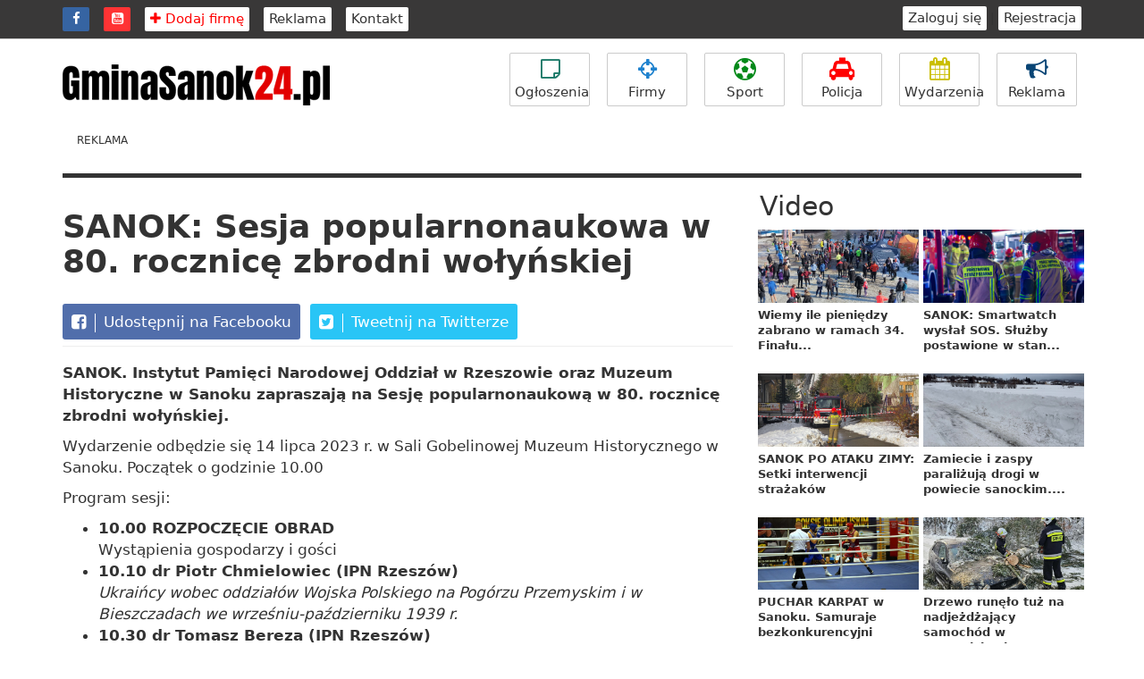

--- FILE ---
content_type: text/html; charset=UTF-8
request_url: http://gminasanok24.pl/2023/07/muzeum-historyczne-sesja-popularnonaukowa-w-80-rocznice-zbrodni-wolynskiej-ooe3jr6-1474/
body_size: 12557
content:
<!DOCTYPE html>
<html lang="en">
  <head>
    <meta charset="utf-8">
    <meta http-equiv="X-UA-Compatible" content="IE=edge">
    <meta name="viewport" content="width=device-width, initial-scale=1">
    <meta name="google-site-verification" content="VZEYOrcQYf8ZcllR5FfkWzhJyU11b8t-LtBQJmG0gUE" />
    <meta name="google-site-verification" content="DcZqA_zWtpxNRgCYLPoC9SDc3Ag5LkN5UIEjKJM9HsE" />
    <title>SANOK: Sesja popularnonaukowa w 80. rocznicę zbrodni wołyńskiej | GminaSanok24.pl</title>
    <link rel="stylesheet" href="http://gminasanok24.pl/wp-content/themes/portal-11/css/bootstrap.min.css" >
    <link rel="stylesheet" type="text/css" href="http://gminasanok24.pl/wp-content/themes/portal-11/custom.css?19">
    <link rel="stylesheet" href="https://maxcdn.bootstrapcdn.com/font-awesome/4.7.0/css/font-awesome.min.css" >
    <script src="https://ajax.googleapis.com/ajax/libs/jquery/1.11.1/jquery.min.js"></script>

                        <link rel="image_src" href="https://konto.p24.pl/uploads/post-thumbs/kz0t6ajoef.jpg" />
        <meta property="og:image" content="https://konto.p24.pl/uploads/post-thumbs/kz0t6ajoef.jpg"/>
            <meta property="og:title" content="SANOK: Sesja popularnonaukowa w 80. rocznicę zbrodni wołyńskiej" />
      <meta property="og:type" content="article" />
      <meta property="og:url" content="http://gminasanok24.pl/2023/07/muzeum-historyczne-sesja-popularnonaukowa-w-80-rocznice-zbrodni-wolynskiej-ooe3jr6-1474/" />
      <meta property="og:site_name" content="GminaSanok24.pl" />
    
    <!-- HTML5 shim and Respond.js for IE8 support of HTML5 elements and media queries -->
    <!--[if lt IE 9]>
      <script src="https://oss.maxcdn.com/html5shiv/3.7.2/html5shiv.min.js"></script>
      <script src="https://oss.maxcdn.com/respond/1.4.2/respond.min.js"></script>
    <![endif]-->

	
<!-- All in One SEO Pack 2.6.1 by Michael Torbert of Semper Fi Web Design[402,493] -->
<meta name="description"  content="SANOK. Instytut Pamięci Narodowej Oddział w Rzeszowie oraz Muzeum Historyczne w Sanoku zapraszają na Sesję popularnonaukową w 80. rocznicę zbrodni wołyń" />

<link rel="canonical" href="http://gminasanok24.pl/2023/07/muzeum-historyczne-sesja-popularnonaukowa-w-80-rocznice-zbrodni-wolynskiej-ooe3jr6-1474/" />
<!-- /all in one seo pack -->
<link rel='dns-prefetch' href='//s.w.org' />
<link rel="alternate" type="application/rss+xml" title="GminaSanok24.pl &raquo; SANOK: Sesja popularnonaukowa w 80. rocznicę zbrodni wołyńskiej Kanał z komentarzami" href="http://gminasanok24.pl/2023/07/muzeum-historyczne-sesja-popularnonaukowa-w-80-rocznice-zbrodni-wolynskiej-ooe3jr6-1474/feed/" />
		<script type="text/javascript">
			window._wpemojiSettings = {"baseUrl":"https:\/\/s.w.org\/images\/core\/emoji\/11\/72x72\/","ext":".png","svgUrl":"https:\/\/s.w.org\/images\/core\/emoji\/11\/svg\/","svgExt":".svg","source":{"concatemoji":"http:\/\/gminasanok24.pl\/wp-includes\/js\/wp-emoji-release.min.js?ver=4.9.18"}};
			!function(e,a,t){var n,r,o,i=a.createElement("canvas"),p=i.getContext&&i.getContext("2d");function s(e,t){var a=String.fromCharCode;p.clearRect(0,0,i.width,i.height),p.fillText(a.apply(this,e),0,0);e=i.toDataURL();return p.clearRect(0,0,i.width,i.height),p.fillText(a.apply(this,t),0,0),e===i.toDataURL()}function c(e){var t=a.createElement("script");t.src=e,t.defer=t.type="text/javascript",a.getElementsByTagName("head")[0].appendChild(t)}for(o=Array("flag","emoji"),t.supports={everything:!0,everythingExceptFlag:!0},r=0;r<o.length;r++)t.supports[o[r]]=function(e){if(!p||!p.fillText)return!1;switch(p.textBaseline="top",p.font="600 32px Arial",e){case"flag":return s([55356,56826,55356,56819],[55356,56826,8203,55356,56819])?!1:!s([55356,57332,56128,56423,56128,56418,56128,56421,56128,56430,56128,56423,56128,56447],[55356,57332,8203,56128,56423,8203,56128,56418,8203,56128,56421,8203,56128,56430,8203,56128,56423,8203,56128,56447]);case"emoji":return!s([55358,56760,9792,65039],[55358,56760,8203,9792,65039])}return!1}(o[r]),t.supports.everything=t.supports.everything&&t.supports[o[r]],"flag"!==o[r]&&(t.supports.everythingExceptFlag=t.supports.everythingExceptFlag&&t.supports[o[r]]);t.supports.everythingExceptFlag=t.supports.everythingExceptFlag&&!t.supports.flag,t.DOMReady=!1,t.readyCallback=function(){t.DOMReady=!0},t.supports.everything||(n=function(){t.readyCallback()},a.addEventListener?(a.addEventListener("DOMContentLoaded",n,!1),e.addEventListener("load",n,!1)):(e.attachEvent("onload",n),a.attachEvent("onreadystatechange",function(){"complete"===a.readyState&&t.readyCallback()})),(n=t.source||{}).concatemoji?c(n.concatemoji):n.wpemoji&&n.twemoji&&(c(n.twemoji),c(n.wpemoji)))}(window,document,window._wpemojiSettings);
		</script>
		<style type="text/css">
img.wp-smiley,
img.emoji {
	display: inline !important;
	border: none !important;
	box-shadow: none !important;
	height: 1em !important;
	width: 1em !important;
	margin: 0 .07em !important;
	vertical-align: -0.1em !important;
	background: none !important;
	padding: 0 !important;
}
</style>
<link rel='https://api.w.org/' href='http://gminasanok24.pl/wp-json/' />
<link rel="EditURI" type="application/rsd+xml" title="RSD" href="http://gminasanok24.pl/xmlrpc.php?rsd" />
<link rel="wlwmanifest" type="application/wlwmanifest+xml" href="http://gminasanok24.pl/wp-includes/wlwmanifest.xml" /> 
<link rel='prev' title='Piękna pogoda i piękne widoki. Zdjęcia z Połoniny Caryńskiej' href='http://gminasanok24.pl/2023/07/piekna-pogoda-i-piekne-widoki-zdjecia-z-poloniny-carynskiej-ooe3jr6-6572/' />
<link rel='next' title='Wakacyjny Odpoczynek Slow w Komborni' href='http://gminasanok24.pl/2023/07/wakacyjny-odpoczynek-slow-w-komborni-00emb1-5579/' />
<meta name="generator" content="WordPress 4.9.18" />
<link rel='shortlink' href='http://gminasanok24.pl/?p=855' />
<link rel="alternate" type="application/json+oembed" href="http://gminasanok24.pl/wp-json/oembed/1.0/embed?url=http%3A%2F%2Fgminasanok24.pl%2F2023%2F07%2Fmuzeum-historyczne-sesja-popularnonaukowa-w-80-rocznice-zbrodni-wolynskiej-ooe3jr6-1474%2F" />
<link rel="alternate" type="text/xml+oembed" href="http://gminasanok24.pl/wp-json/oembed/1.0/embed?url=http%3A%2F%2Fgminasanok24.pl%2F2023%2F07%2Fmuzeum-historyczne-sesja-popularnonaukowa-w-80-rocznice-zbrodni-wolynskiej-ooe3jr6-1474%2F&#038;format=xml" />
			<link rel="stylesheet" href="http://gminasanok24.pl/wp-content/plugins/wp-post-thumbnail/css/wppt.css" type="text/css" media="all" />
		  </head>

  <body class="post-template-default single single-post postid-855 single-format-standard">
<div class="container-fluid nav-top-1 mb-4 tt-links">
  <div class="container">
      <div class="row">
        <div class="col-lg-6">
          <ul class="list-inline">
            <li class="list-inline-item"><a href="https://www.facebook.com/GminaSanok24-105081428149390" target="_blank" style="background-color: #3664a2; color: #fff;"><i class="fa fa-facebook" aria-hidden="true"></i></a></li>
            <li class="list-inline-item"><a href="https://www.youtube.com/user/tvPodkarpacie" target="_blank" style="background-color: #ff3334; color: #fff;"><i class="fa fa-youtube-square" aria-hidden="true"></i></a></li>
            <li class="list-inline-item"><a class="reklama" href="https://esanok.pl/dodaj-firme-do-katalogu-firm"  ><i class="fa fa-plus" aria-hidden="true"></i> Dodaj firmę</a></li>
            <li class="list-inline-item"><a href="http://gminasanok24.pl/reklama"  >Reklama</a></li>
            <li class="list-inline-item"><a href="http://gminasanok24.pl/kontakt"  >Kontakt</a></li>
          </ul>
        </div>
        <div class="col-lg-6">
          <div class="top-user text-right">
                                    <div>
              <a href="http://gminasanok24.pl/logowanie" >Zaloguj się</a> |
              <a href="https://konto.p24.pl/rejestracja" >Rejestracja</a>
            </div>
                  </div>
        </div>
    </div>
  </div>
</div>

<!-- top-2 -->

<div class="container-fluid">
  <div class="container">
    <div class="row">
      <div class="col-lg-4">
        <a href="http://gminasanok24.pl" class="logo" ><img src="http://gminasanok24.pl/wp-content/themes/portal-11/img/logo.png"  alt="SANOK: Sesja popularnonaukowa w 80. rocznicę zbrodni wołyńskiej"></a>
      </div>
      <div class="col-lg-8 mg-sm">
        <ul class="list-inline top-icons pull-right">
          <li class="list-inline-item"><a href="http://gminasanok24.pl/ogloszenia" class="top-icons"><i class="fa fa-sticky-note-o" aria-hidden="true" style="color: #167665;"></i>Ogłoszenia</a></li>
          <li class="list-inline-item"><a href="http://gminasanok24.pl/katalog-firm" class="top-icons"><i class="fa fa-crosshairs" aria-hidden="true" style="color: #1f82ce;"></i>Firmy</a></li>
          <li class="list-inline-item"><a href="http://gminasanok24.pl/k/sport" class="top-icons"><i class="fa fa-futbol-o" aria-hidden="true" style="color: #038919;"></i>Sport</a></li>
          <li class="list-inline-item"><a href="http://gminasanok24.pl/k/kronika-policyjna" class="top-icons"><i class="fa fa-taxi" aria-hidden="true" style="color: #ff0000;"></i>Policja</a></li>
          <li class="list-inline-item"><a href="http://gminasanok24.pl/wydarzenia" class="top-icons"><i class="fa fa-calendar" aria-hidden="true" style="color: #cabe00;"></i>Wydarzenia</a></li>
          <li class="list-inline-item"><a href="http://gminasanok24.pl/reklama" class="top-icons"><i class="fa fa-bullhorn" aria-hidden="true"></i>Reklama</a></li>
        </ul>
      </div>
    </div>
  </div>
</div>

<!-- ad -->
<div class="container ads-s">
  <div class="row">
    <div class="col-lg-12 text-center">
      <span>REKLAMA</span>
      <div class="">
        


        <div style="margin-top:8px;">
        <script type='text/javascript'><!--//<![CDATA[
           var m3_u = (location.protocol=='https:'?'https://p24.pl/ox/www/delivery/ajs.php':'http://p24.pl/ox/www/delivery/ajs.php');
           var m3_r = Math.floor(Math.random()*99999999999);
           if (!document.MAX_used) document.MAX_used = ',';
           document.write ("<scr"+"ipt type='text/javascript' src='"+m3_u);
           document.write ("?zoneid=137");
           document.write ('&amp;cb=' + m3_r);
           if (document.MAX_used != ',') document.write ("&amp;exclude=" + document.MAX_used);
           document.write (document.charset ? '&amp;charset='+document.charset : (document.characterSet ? '&amp;charset='+document.characterSet : ''));
           document.write ("&amp;loc=" + escape(window.location));
           if (document.referrer) document.write ("&amp;referer=" + escape(document.referrer));
           if (document.context) document.write ("&context=" + escape(document.context));
           if (document.mmm_fo) document.write ("&amp;mmm_fo=1");
           document.write ("'><\/scr"+"ipt>");
        //]]>--></script><noscript><a href='http://p24.pl/ox/www/delivery/ck.php?n=a91ec9a9&amp;cb=INSERT_RANDOM_NUMBER_HERE' target='_blank'><img src='http://p24.pl/ox/www/delivery/avw.php?zoneid=137&amp;cb=INSERT_RANDOM_NUMBER_HERE&amp;n=a91ec9a9' border='0' alt='' /></a></noscript>
        </div>

      </div>
    </div>

    <!-- <div class="col-lg-12 text-center mt-3 mb-3 ml-10 mr-10" >
        <script async src="//pagead2.googlesyndication.com/pagead/js/adsbygoogle.js"></script>
        <ins class="adsbygoogle"
             style="display:block"
             data-ad-client="ca-pub-8134170834049119"
             data-ad-slot="9526544819"
             data-ad-format="auto"></ins>
        <script>
          (adsbygoogle = window.adsbygoogle || []).push({});
        </script>
    </div> -->
  </div>

</div>

<div class="container con-post">
  <div class="post-brd"></div>
  <div class="row">
    <div class="col-md-8 post-entry">
            <h1 class="post-title">SANOK: Sesja popularnonaukowa w 80. rocznicę zbrodni wołyńskiej</h1>


      <div class="share-buttons">
        <a href="http://www.facebook.com/sharer.php?u=http://gminasanok24.pl/2023/07/muzeum-historyczne-sesja-popularnonaukowa-w-80-rocznice-zbrodni-wolynskiej-ooe3jr6-1474/" class="fb"><i class="fa fa-facebook-square" aria-hidden="true"></i> Udostępnij na Facebooku</a>
        <a href="https://twitter.com/intent/tweet?text=SANOK: Sesja popularnonaukowa w 80. rocznicę zbrodni wołyńskiej&url=http://gminasanok24.pl/2023/07/muzeum-historyczne-sesja-popularnonaukowa-w-80-rocznice-zbrodni-wolynskiej-ooe3jr6-1474/" class="tw"><i class="fa fa-twitter-square" aria-hidden="true"></i> Tweetnij na Twitterze</a>
      </div>

      <div class="socialGallery"><p><strong>SANOK. Instytut Pamięci Narodowej Oddział w Rzeszowie oraz Muzeum Historyczne w Sanoku zapraszają na Sesję popularnonaukową w 80. rocznicę zbrodni wołyńskiej.</strong></p>
<p>Wydarzenie odbędzie się 14 lipca 2023 r. w Sali Gobelinowej Muzeum Historycznego w Sanoku. Początek o godzinie 10.00</p>
<p>Program sesji:</p>
<ul>
<li><strong>10.00 ROZPOCZĘCIE OBRAD</strong><br />Wystąpienia gospodarzy i gości</li>
<li><strong>10.10 dr Piotr Chmielowiec (IPN Rzesz&oacute;w)</strong><br /><em>Ukraińcy wobec oddział&oacute;w Wojska Polskiego na Pog&oacute;rzu Przemyskim i w Bieszczadach we wrześniu-październiku 1939 r.</em></li>
<li><strong>10.30 dr Tomasz Bereza (IPN Rzesz&oacute;w)</strong><br /><em>Mieszkańcy powiatu sanockiego, ofiary banderowskiego ludob&oacute;jstwa na Wołyniu</em></li>
<li><strong>10.50 Artur Brożyniak (IPN Rzesz&oacute;w)</strong><br /><em>Zbrodnia UPA w Baligrodzie</em><br /><em>(6 sierpnia 1944 r.)</em></li>
<li><strong>11.10 DYSKUSJA</strong></li>
<li><strong>11.30 PRZERWA</strong></li>
<li><strong>11.50 Małgorzata Gliwa (IPN Rzesz&oacute;w)</strong><br /><em>Zbrodnia w Mucznem (15 sierpnia 1944 r.) &ndash; w poszukiwaniu miejsc poch&oacute;wku ofiar</em></li>
<li><strong>12.10 Andrzej Romaniak (Muzeum Historyczne w Sanoku)</strong><br /><em>Hłomcza i Łodzina (wrzesień 1946 r.) &ndash; zapis zbrodni w fotografiach Stanisława Potockiego</em></li>
<li><strong>12.30 Grzegorz Leszczyński (IPN Rzesz&oacute;w)</strong><br /><em>Napad UPA na Prusiek (19/20 października 1946 r.)</em></li>
<li><strong>12.50 DYSKUSJA</strong></li>
<li><strong>13.10 PREZENTACJA KSIĄŻEK</strong><br />Wydawnictwa Instytutu Pamięci Narodowej, dotyczących relacji polsko-ukraińskich w latach II wojny światowej, m.in.: ks. prof. dr hab. J&oacute;zef Marecki,<br />Misterium iniquitatis. Osoby duchowne i zakonne obrządku łacińskiego zamordowane przez ukraińskich nacjonalist&oacute;w w latach 1939&ndash;1945,<br />Krak&oacute;w 2020.</li>
<li><strong>13.45 ZAKOŃCZENIE SESJI</strong></li>
</ul>
<p><strong><img style="display: block; margin-left: auto; margin-right: auto;" src="https://konto.p24.pl/uploads/posts/wolyn-mh1.jpg?1689010379433" alt="wolyn-mh1" /></strong></p>
<div class="socialGallery ">
<p style="text-align: right;"><em>źr&oacute;dło: Muzeum Historyczne w Sanoku</em></p>
</div>
<hr>
<div id="single-gallery">
<div class="row">
<div class="col-sm-3 col-6">
<div class="img-wrapper"><a href="https://konto.p24.pl/uploads/gallery/publikacje/37594/v9q8iwJsCD.jpg"><img src="https://konto.p24.pl/uploads/gallery/publikacje/37594/thumbs/v9q8iwJsCD.jpg" style="width: 90%;"></a></div>
</div>
</div>
</div>
</div>
      <div class="text-left" style="margin-bottom:10px;" >10-07-2023</div>

      <div class="tagi"><p><b>Tagi:</b> <a href="http://gminasanok24.pl/tag/80-rocznica-rzezi-wolynskiej/" rel="tag">80 rocznica rzezi wołyńskiej</a>, <a href="http://gminasanok24.pl/tag/andrzej-romaniak/" rel="tag">andrzej romaniak</a>, <a href="http://gminasanok24.pl/tag/artur-brozyniak/" rel="tag">Artur Brożyniak</a>, <a href="http://gminasanok24.pl/tag/grzegorz-leszczynski/" rel="tag">Grzegorz Leszczyński</a>, <a href="http://gminasanok24.pl/tag/malgorzata-gliwa/" rel="tag">Małgorzata Gliwa</a>, <a href="http://gminasanok24.pl/tag/muzeum-historyczne/" rel="tag">muzeum historyczne</a>, <a href="http://gminasanok24.pl/tag/piotr-chmielowiec/" rel="tag">Piotr Chmielowiec</a>, <a href="http://gminasanok24.pl/tag/rzez-wolynska/" rel="tag">rzeź wołyńska</a>, <a href="http://gminasanok24.pl/tag/sesja-popularnonaukowa/" rel="tag">sesja popularnonaukowa</a>, <a href="http://gminasanok24.pl/tag/tomasz-bereza/" rel="tag">Tomasz Bereza</a></p></div>

              <div class="news-nav row">
          <div class="col-sm-6">
            <h5>Poprzedni artykuł:</h5>
            &laquo; <a href="http://gminasanok24.pl/2023/07/piekna-pogoda-i-piekne-widoki-zdjecia-z-poloniny-carynskiej-ooe3jr6-6572/" rel="prev">Piękna pogoda i piękne widoki. Zdjęcia z Połoniny Caryńskiej</a>          </div>
          <div class="col-sm-6">
            <h5>Następny artykuł:</h5>
            <a href="http://gminasanok24.pl/2023/07/wakacyjny-odpoczynek-slow-w-komborni-00emb1-5579/" rel="next">Wakacyjny Odpoczynek Slow w Komborni</a> &raquo;          </div>
        </div>
      
        <hr class="divider">

        <!-- <script async src="//pagead2.googlesyndication.com/pagead/js/adsbygoogle.js"></script>
        <ins class="adsbygoogle"
             style="display:block"
             data-ad-client="ca-pub-8134170834049119"
             data-ad-slot="9526544819"
             data-ad-format="auto"></ins>
        <script>
        (adsbygoogle = window.adsbygoogle || []).push({});
        </script> -->

        <!-- <div class="fb-comments" data-href="" data-width="100%" data-numposts="5"></div> -->
                          

<link href="https://maxcdn.bootstrapcdn.com/bootstrap/3.3.7/css/bootstrap.min.css" rel="stylesheet" integrity="sha384-BVYiiSIFeK1dGmJRAkycuHAHRg32OmUcww7on3RYdg4Va+PmSTsz/K68vbdEjh4u" crossorigin="anonymous">
<!-- <link href="https://maxcdn.bootstrapcdn.com/font-awesome/4.7.0/css/font-awesome.min.css" rel="stylesheet" integrity="sha384-wvfXpqpZZVQGK6TAh5PVlGOfQNHSoD2xbE+QkPxCAFlNEevoEH3Sl0sibVcOQVnN" crossorigin="anonymous"> -->

<style>
.new-comments {}
  .new-comments .comment {
  	border: 1px solid #ccc;
  	margin-bottom: 15px;
  	padding: 10px;
  }
  .new-comments .author {
    margin-bottom: 8px;
  }
  .new-comments .author span{
  	font-weight: bold;
    display: block;
  }
  .new-comments .author div {
  }
  .new-comments .author div small {
    font-size: 10px;
    color: #757575;
    position: relative;
    top: -6px;
  }

  .new-comments img {
  	width: 35px;
  	display: inline-block;
  	margin-right: 15px;
  	float: left;
  }
  .new-comments .content {
  	background-color: #f7f7f7;
  	padding: 10px;
  }
  .new-comments .blue {color: #1564db;}
  .new-comments .red {color: #f50c0c;}
  .new-comments .grey {color: #ccc;}
  .new-comments .meta i {
  	cursor: pointer;
  	border: 1px solid #eee;
  	padding: 4px;
  	font-size: 20px;
  	margin-left: 10px;
  	margin-right: 5px;
  }
  .new-comments .counter {
  }
  .new-comments .reply {
  	display: block;
  	width: 130px;
  	margin-top: 11px;
  	padding: 3px;
  	font-size: 12px;
  	background-color: #7fc3fc;
  	border-color: #7fc3fc;
  	color: #fff;
  	font-weight: bold;
  }

  .new-comments .btn-nl {
    background-color: #ccc;
    border-color: #ccc;
    color: #333;
    font-weight: normal;
  }

  .new-comments .comment-reply {
  	background-color: #fff;
  	margin-top: 5px;
  	margin-bottom: 0;
  }

  .new-comments .comment-reply .content {
  	background-color: #fff;
  	padding-left: 0;
  	padding-right: 0;
  }
  .new-comments .reply-area {margin-top: 18px;}
  #captchaError {color: #f50c0c; padding-top: 15px;}
  .new-comments .vote-info {
  	display: block;
  	color: red;
    font-size: 12px;
  }
  #addComment textarea {margin-bottom: 10px;}

  .com-hide {display: none;}
  .com-show {display: block;}

  #nmenu1 {
  	height: 65px !important;
  	line-height: normal !important;
  }

  #tresc {
      width: 1200px;
  }

  #blok-kultura h3, #blok-policja h3, #blok-sport h3, #blok-szkola h3, #blok-spons h3 {
  	line-height: 12px !important;
  	font-weight: bold;
  }

  #footer {
  	width: 1200px;
  }
  .footer-linki a:hover {color: #fff; text-decoration: none;}

  .footer-linki2 {
  	margin-top: 40px;
  }

</style>



<div class="new-comments">


  
    <div id="addComment">
      <h2>Dodaj komentarz</h2>
            <p><a href="http://gminasanok24.pl/logowanie"><b>Zaloguj się</b></a> a:
      <ul>
        <li>Twój komentarz zostanie wyróżniony,</li>
        <li>otrzymasz punkty, które będziesz mógł wymienić na nagrody,</li>
        <li>czytelnicy będa mogli oceniać Twoją wypowiedź (łapki),</li>
      </ul>
      lub dodaj zwykły komentarz, który zostanie wyświetlany na końcu strony, bez możliwosci głosowania oraz pisania odpowiedzi.
      <br>Dodając komentarz akceptujesz postanowienia <a href="http://gminasanok24.pl/regulamin" target="_blank">regulaminu</a>.
      </p>
            <form method="post" action="" autocomplete="off" id="postComment" enctype="multipart/form-data">
       <div class="form-group">
         <label for="author">Podpis:</label>
         <input type="author" name="author" value="" required class="form-control" id="author">
         <input type="hidden" name="parent" value="0" id="parent">
         <input type="hidden" name="pid" value="855">
         <input type="hidden" name="art" value="SANOK: Sesja popularnonaukowa w 80. rocznicę zbrodni wołyńskiej">
       </div>
       <div class="form-group">
         <label for="content">Treść komentarza:</label>
         <textarea name="content" class="form-control" rows="8" cols="80" required></textarea>
                    <script src="https://www.google.com/recaptcha/api.js" async defer></script>
           <div class="g-recaptcha" data-sitekey="6Le4-QUaAAAAAIWYfL3shRUhwGuamGAMCILuDWuJ"></div>
           <div id="captchaError"></div>
           <button type="submit" class="btn btn-default btn-primary"><i class="fa fa-comment-o" aria-hidden="true"></i> | Dodaj komentarz</button>
           <button type="button" class="btn btn-default btn-primary" id="fb-login" href="#" ><i class="fa fa-facebook-square" aria-hidden="true"></i> | Zaloguj się z Facebooka</button>
               </div>
      </form>
    </div>

  



</div>



<script src="https://maxcdn.bootstrapcdn.com/bootstrap/3.3.7/js/bootstrap.min.js" integrity="sha384-Tc5IQib027qvyjSMfHjOMaLkfuWVxZxUPnCJA7l2mCWNIpG9mGCD8wGNIcPD7Txa" crossorigin="anonymous"></script>
<script src="http://gminasanok24.pl/wp-content/themes/portal-11/api-client/js/js.cookie.js" ></script>


<script>
  jQuery(document).ready(function($) {
    $('[data-toggle="tooltip"]').tooltip();

    
    $('.comment .com-unhide').click(function(){
       $(this).closest('.content').find('.com-hide').css('display','block');
       $(this).remove();
    });

    // dodanie komentarza
    $("#postComment").submit(function(e) {
      var url = "http://gminasanok24.pl/wp-content/themes/portal-11/api-client/comments.php";
      $.ajax({
             type: "POST",
             url: url,
             data: $("#postComment").serialize(),
             async: false,
             cache: false,
             timeout: 30000,
             success: function(data)
             {
                if(data == 'captcha' ) {
                  document.getElementById("captchaError").innerHTML += "<span style='position: relative;top: -7px;'>Potwierdź że nie jesteś robotem.</span>";
                } else if (data == 'true') {
                  //setTimeout(location.reload.bind(location), 3000);
                  location.reload();
                } else {

                }
             }
           });
      e.preventDefault();
  });

  $('#fb-login').click(function () {
    Cookies.remove('redir');
    Cookies.set("redir", "http://gminasanok24.pl/2023/07/muzeum-historyczne-sesja-popularnonaukowa-w-80-rocznice-zbrodni-wolynskiej-ooe3jr6-1474/");
    window.open('https://konto.p24.pl/facebook-si/55','_self');
  });





});
</script>
        

      
    </div>
    <div class="col-md-4">
      <div class="sidebar">

  <div class="row hidden-xs">
    <div class="col-lg-12 video-blok" >
<h2 style="display: block;">Video</h2>
      <div class="row ml pl-3 pr-3">

                                                        <div class="col-sm-6 pl-1 pr-1">
                <div class="video">
                                                      <a href="http://gminasanok24.pl/2026/01/sanoczanie-pokazali-wielkie-serce-wiemy-ile-pieniedzy-zabrano-w-ramach-34-finalu-wosp-video-zdjecia-8502/"><img src="https://konto.p24.pl/uploads/post-thumbs/VCDBOi0x7X.jpg" class="" alt="Sanoczanie pokazali wielkie serce. Wiemy ile pieniędzy zabrano w ramach 34. Finału WOŚP [VIDEO, ZDJĘCIA]" /></a>
                                    <h3><a href="http://gminasanok24.pl/2026/01/sanoczanie-pokazali-wielkie-serce-wiemy-ile-pieniedzy-zabrano-w-ramach-34-finalu-wosp-video-zdjecia-8502/">
                  Wiemy ile pieniędzy zabrano w ramach 34. Finału...                 </a></h3>
                </div>
              </div>
                          <div class="col-sm-6 pl-1 pr-1">
                <div class="video">
                                                      <a href="http://gminasanok24.pl/2026/01/sanok-smartwatch-wyslal-sos-sluzby-postawione-w-stan-gotowosci-video-7420/"><img src="https://konto.p24.pl/uploads/post-thumbs/yVDgnJar9f.jpg" class="" alt="SANOK: Smartwatch wysłał SOS. Służby postawione w stan gotowości [VIDEO]" /></a>
                                    <h3><a href="http://gminasanok24.pl/2026/01/sanok-smartwatch-wyslal-sos-sluzby-postawione-w-stan-gotowosci-video-7420/">
                  SANOK: Smartwatch wysłał SOS. Służby postawione w stan...                 </a></h3>
                </div>
              </div>
                          <div class="col-sm-6 pl-1 pr-1">
                <div class="video">
                                                      <a href="http://gminasanok24.pl/2025/11/sanok-po-ataku-zimy-setki-interwencji-strazakow-drzewa-lamaly-sie-masowo-video-5368/"><img src="https://konto.p24.pl/uploads/post-thumbs/UAe9ucIp5f.jpg" class="" alt="SANOK PO ATAKU ZIMY: Setki interwencji strażaków, drzewa łamały się masowo [VIDEO]" /></a>
                                    <h3><a href="http://gminasanok24.pl/2025/11/sanok-po-ataku-zimy-setki-interwencji-strazakow-drzewa-lamaly-sie-masowo-video-5368/">
                  SANOK PO ATAKU ZIMY: Setki interwencji strażaków                 </a></h3>
                </div>
              </div>
                          <div class="col-sm-6 pl-1 pr-1">
                <div class="video">
                                                      <a href="http://gminasanok24.pl/2025/11/zamiecie-i-zaspy-paralizuja-drogi-w-powiecie-sanockim-trudne-warunki-na-podkarpaciu-video-zdjecia-9934/"><img src="https://konto.p24.pl/uploads/post-thumbs/h6beHKkTjB.jpg" class="" alt="Zamiecie i zaspy paraliżują drogi w powiecie sanockim. Trudne warunki na Podkarpaciu [VIDEO, ZDJĘCIA]" /></a>
                                    <h3><a href="http://gminasanok24.pl/2025/11/zamiecie-i-zaspy-paralizuja-drogi-w-powiecie-sanockim-trudne-warunki-na-podkarpaciu-video-zdjecia-9934/">
                  Zamiecie i zaspy paraliżują drogi w powiecie sanockim....                 </a></h3>
                </div>
              </div>
                          <div class="col-sm-6 pl-1 pr-1">
                <div class="video">
                                                      <a href="http://gminasanok24.pl/2025/11/puchar-karpat-w-sanoku-samuraje-bezkonkurencyjni-zwyciestwa-wyroznienia-i-kwesta-dla-fundacji-niezlomni-video-zdjecia-4441/"><img src="https://konto.p24.pl/uploads/post-thumbs/vWBLAg4YPH.jpg" class="" alt="PUCHAR KARPAT w Sanoku. Samuraje bezkonkurencyjni – zwycięstwa, wyróżnienia i kwesta dla Fundacji „Niezłomni” [VIDEO, ZDJĘCIA]" /></a>
                                    <h3><a href="http://gminasanok24.pl/2025/11/puchar-karpat-w-sanoku-samuraje-bezkonkurencyjni-zwyciestwa-wyroznienia-i-kwesta-dla-fundacji-niezlomni-video-zdjecia-4441/">
                  PUCHAR KARPAT w Sanoku. Samuraje bezkonkurencyjni                 </a></h3>
                </div>
              </div>
                          <div class="col-sm-6 pl-1 pr-1">
                <div class="video">
                                                      <a href="http://gminasanok24.pl/2025/11/silny-wiatr-w-regionie-drzewo-runelo-tuz-na-nadjezdzajacy-samochod-w-targowiskach-video-zdjecia-4178/"><img src="https://konto.p24.pl/uploads/post-thumbs/pe5yFTPsul.jpg" class="" alt="Silny wiatr w regionie. Drzewo runęło tuż na nadjeżdżający samochód w Targowiskach [VIDEO, ZDJĘCIA]" /></a>
                                    <h3><a href="http://gminasanok24.pl/2025/11/silny-wiatr-w-regionie-drzewo-runelo-tuz-na-nadjezdzajacy-samochod-w-targowiskach-video-zdjecia-4178/">
                  Drzewo runęło tuż na nadjeżdżający samochód w Targowiskach                 </a></h3>
                </div>
              </div>
                                    </div>
    </div>
  </div>

  <!-- <div class="sidebar-blok center">
    <script async src="//pagead2.googlesyndication.com/pagead/js/adsbygoogle.js"></script>
    <ins class="adsbygoogle"
         style="display:block"
         data-ad-client="ca-pub-8134170834049119"
         data-ad-slot="9526544819"
         data-ad-format="auto"></ins>
    <script>
    (adsbygoogle = window.adsbygoogle || []).push({});
    </script>
  </div> -->


  <div class="sidebar-blok reklama center hidden-336">
      </div>


  <!-- Wydarzenia -->
        <div class="sidebar-blok patronat">
      <h2 style="border-bottom: 1px solid #eee;"><a href="http://gminasanok24.pl/wydarzenia">Najbliższe wydarzenia</a></h2>
      <ul class="nw-list">
                <li><div class="dbx"><span>31</span><span>Styczeń</span></div>
          <a href="http://gminasanok24.pl/wydarzenie/4035/39-podkarpacki-konkurs-kartonowych-i-plastikowych-modeli-redukcyjnych"><div style="color: #333; font-size: 12px; margin-bottom: 2px;"><i class="fa fa-map-marker" aria-hidden="true"></i> Sanok</div>39 Podkarpacki Konkurs Kartonowych i Plastikowych Modeli Redukcyjnych</a>
        </li>
            </ul>
    </div>
  

  <div class="sidebar-blok patronat">
  	<h2><a href="http://gminasanok24.pl/k/artykuly-sponsorowane">Artykuły promowane</a></h2>
  	  	  	<h3>
  	  	  	   <a href="http://gminasanok24.pl/2025/10/centrum-diagnozy-i-terapii-harmonia-w-sanoku-miejsce-gdzie-odzyskujesz-spokoj-i-rownowage-586/" ><img src="https://konto.p24.pl/uploads/post-thumbs/km6suH3qF0.jpg"  alt="Centrum Diagnozy i Terapii „Harmonia” w Sanoku – miejsce, gdzie odzyskujesz spokój i równowagę" /></a>
  	  	 <a href="http://gminasanok24.pl/2025/10/centrum-diagnozy-i-terapii-harmonia-w-sanoku-miejsce-gdzie-odzyskujesz-spokoj-i-rownowage-586/" rel="bookmark" title="Permanent Link to Centrum Diagnozy i Terapii „Harmonia” w Sanoku – miejsce, gdzie odzyskujesz spokój i równowagę">Centrum Diagnozy i Terapii „Harmonia” w Sanoku – miejsce, gdzie odzyskujesz spokój i równowagę </a></h3>
  	  	<h3>
  	  	  	   <a href="http://gminasanok24.pl/2025/10/emocje-gwarantowane-gala-sportow-walki-hegemon-2-juz-17-pazdziernika-w-sanoku-9545/" ><img src="https://konto.p24.pl/uploads/post-thumbs/JT5FabWL1o.jpg"  alt="Emocje gwarantowane. Gala Sportów Walki Hegemon 2 już 17 października w Sanoku" /></a>
  	  	 <a href="http://gminasanok24.pl/2025/10/emocje-gwarantowane-gala-sportow-walki-hegemon-2-juz-17-pazdziernika-w-sanoku-9545/" rel="bookmark" title="Permanent Link to Emocje gwarantowane. Gala Sportów Walki Hegemon 2 już 17 października w Sanoku">Emocje gwarantowane. Gala Sportów Walki Hegemon 2 już 17 października w Sanoku </a></h3>
  	  	<h3>
  	  	  	   <a href="http://gminasanok24.pl/2025/10/galeria-zdzislawa-beksinskiego-w-sanoku-miejsce-ktore-trzeba-odwiedzic-2313/" ><img src="https://konto.p24.pl/uploads/post-thumbs/nTiOCwGmM8.jpg"  alt="Galeria Zdzisława Beksińskiego w Sanoku. Miejsce, które trzeba odwiedzić" /></a>
  	  	 <a href="http://gminasanok24.pl/2025/10/galeria-zdzislawa-beksinskiego-w-sanoku-miejsce-ktore-trzeba-odwiedzic-2313/" rel="bookmark" title="Permanent Link to Galeria Zdzisława Beksińskiego w Sanoku. Miejsce, które trzeba odwiedzić">Galeria Zdzisława Beksińskiego w Sanoku. Miejsce, które trzeba odwiedzić </a></h3>
  	  	<h3>
  	  	  	   <a href="http://gminasanok24.pl/2025/10/dzien-otwarty-w-zus-w-sanoku-eksperci-udziela-bezplatnych-porad-seniorom-3985/" ><img src="https://konto.p24.pl/uploads/post-thumbs/HxsY9rUVGl.jpg"  alt="Dzień otwarty w ZUS w Sanoku. Eksperci udzielą bezpłatnych porad seniorom" /></a>
  	  	 <a href="http://gminasanok24.pl/2025/10/dzien-otwarty-w-zus-w-sanoku-eksperci-udziela-bezplatnych-porad-seniorom-3985/" rel="bookmark" title="Permanent Link to Dzień otwarty w ZUS w Sanoku. Eksperci udzielą bezpłatnych porad seniorom">Dzień otwarty w ZUS w Sanoku. Eksperci udzielą bezpłatnych porad seniorom </a></h3>
  	  	<h3>
  	  	  	   <a href="http://gminasanok24.pl/2025/10/zabytkowa-studnia-na-dziedzincu-sanockiego-zamku-odtworzona-historyczny-element-powraca-po-latach-video-zdjecia-7571/" ><img src="https://konto.p24.pl/uploads/post-thumbs/wu7JpDSkb3.jpg"  alt="Zabytkowa studnia na dziedzińcu sanockiego zamku odtworzona! Historyczny element powraca po latach [VIDEO, ZDJĘCIA]" /></a>
  	  	 <a href="http://gminasanok24.pl/2025/10/zabytkowa-studnia-na-dziedzincu-sanockiego-zamku-odtworzona-historyczny-element-powraca-po-latach-video-zdjecia-7571/" rel="bookmark" title="Permanent Link to Zabytkowa studnia na dziedzińcu sanockiego zamku odtworzona! Historyczny element powraca po latach [VIDEO, ZDJĘCIA]">Zabytkowa studnia na dziedzińcu sanockiego zamku odtworzona! Historyczny element powraca po latach [VIDEO, ZDJĘCIA] </a></h3>
  	      </div>


  <div class="sidebar-blok kronika">
  	<h2 style="background-color: #ff0000;"><a href="http://gminasanok24.pl/k/kronika-policyjna" style="color: #fff;">Kronika Policyjna</a></h2>
  	  	  	<h3>
  	  	  	   <a href="http://gminasanok24.pl/2026/01/sanok-smartwatch-wyslal-sos-sluzby-postawione-w-stan-gotowosci-video-7420/" ><img src="https://konto.p24.pl/uploads/post-thumbs/KtjuLbsdQ7.jpg"  alt="SANOK: Smartwatch wysłał SOS. Służby postawione w stan gotowości [VIDEO]" /></a>
  	  	 <a href="http://gminasanok24.pl/2026/01/sanok-smartwatch-wyslal-sos-sluzby-postawione-w-stan-gotowosci-video-7420/" rel="bookmark" title="Permanent Link to SANOK: Smartwatch wysłał SOS. Służby postawione w stan gotowości [VIDEO]">SANOK: Smartwatch wysłał SOS. Służby postawione w stan gotowości [VIDEO] </a></h3>
  	  	<h3>
  	  	  	   <a href="http://gminasanok24.pl/2026/01/4-latek-ranny-w-wypadku-ojciec-mial-sadowy-zakaz-prowadzenia-pojazdow-1934/" ><img src="https://konto.p24.pl/uploads/post-thumbs/MrdUef0aX3.jpg"  alt="4- latek ranny w wypadku. Ojciec miał sądowy zakaz prowadzenia pojazdów" /></a>
  	  	 <a href="http://gminasanok24.pl/2026/01/4-latek-ranny-w-wypadku-ojciec-mial-sadowy-zakaz-prowadzenia-pojazdow-1934/" rel="bookmark" title="Permanent Link to 4- latek ranny w wypadku. Ojciec miał sądowy zakaz prowadzenia pojazdów">4- latek ranny w wypadku. Ojciec miał sądowy zakaz prowadzenia pojazdów </a></h3>
  	  	<h3>
  	  	  	   <a href="http://gminasanok24.pl/2026/01/kompletnie-pijany-wiozl-rodzine-w-bieszczadach-mial-blisko-3-promile-1091/" ><img src="https://konto.p24.pl/uploads/post-thumbs/JoYNtM4ymA.jpg"  alt="Kompletnie pijany wiózł rodzinę w Bieszczadach. Miał blisko 3 promile" /></a>
  	  	 <a href="http://gminasanok24.pl/2026/01/kompletnie-pijany-wiozl-rodzine-w-bieszczadach-mial-blisko-3-promile-1091/" rel="bookmark" title="Permanent Link to Kompletnie pijany wiózł rodzinę w Bieszczadach. Miał blisko 3 promile">Kompletnie pijany wiózł rodzinę w Bieszczadach. Miał blisko 3 promile </a></h3>
  	  	<h3>
  	  	  	   <a href="http://gminasanok24.pl/2026/01/kroscienko-kierowcy-wykorzystywali-status-uchodzcy-do-celow-zarobkowych-8125/" ><img src="https://konto.p24.pl/uploads/post-thumbs/GV2b0zRnKX.jpg"  alt="KROŚCIENKO: Kierowcy wykorzystywali status uchodźcy do celów zarobkowych" /></a>
  	  	 <a href="http://gminasanok24.pl/2026/01/kroscienko-kierowcy-wykorzystywali-status-uchodzcy-do-celow-zarobkowych-8125/" rel="bookmark" title="Permanent Link to KROŚCIENKO: Kierowcy wykorzystywali status uchodźcy do celów zarobkowych">KROŚCIENKO: Kierowcy wykorzystywali status uchodźcy do celów zarobkowych </a></h3>
  	  	<h3>
  	  	  	   <a href="http://gminasanok24.pl/2026/01/sukces-podkarpackich-dzielnicowych-w-xv-ogolnopolskich-zawodach-dzielnicowy-roku-zdjecia-7898/" ><img src="https://konto.p24.pl/uploads/post-thumbs/IMxy4DX0fc.jpg"  alt="Sukces podkarpackich dzielnicowych w XV Ogólnopolskich Zawodach „Dzielnicowy Roku” [ZDJĘCIA]" /></a>
  	  	 <a href="http://gminasanok24.pl/2026/01/sukces-podkarpackich-dzielnicowych-w-xv-ogolnopolskich-zawodach-dzielnicowy-roku-zdjecia-7898/" rel="bookmark" title="Permanent Link to Sukces podkarpackich dzielnicowych w XV Ogólnopolskich Zawodach „Dzielnicowy Roku” [ZDJĘCIA]">Sukces podkarpackich dzielnicowych w XV Ogólnopolskich Zawodach „Dzielnicowy Roku” [ZDJĘCIA] </a></h3>
  	      </div>

  
  <div class="sidebar-blok sport">
    <h2 style="background-color: #038919;"><a href="http://gminasanok24.pl/k/sport" style="color: #fff;">Sport</a></h2>
            <h3>
               <a href="http://gminasanok24.pl/2026/01/badz-jak-adam-tutak-rusza-akademia-boksu-texom-samuraj-sanok-8587/" ><img src="https://konto.p24.pl/uploads/post-thumbs/JdlHik9wEB.jpg"  alt="Bądź jak Adam Tutak! Rusza Akademia Boksu Texom Samuraj Sanok" /></a>
         <a href="http://gminasanok24.pl/2026/01/badz-jak-adam-tutak-rusza-akademia-boksu-texom-samuraj-sanok-8587/" rel="bookmark" title="Permanent Link to Bądź jak Adam Tutak! Rusza Akademia Boksu Texom Samuraj Sanok">Bądź jak Adam Tutak! Rusza Akademia Boksu Texom Samuraj Sanok </a></h3>
        <h3>
               <a href="http://gminasanok24.pl/2025/11/sanok-powrot-do-legendy-torsanu-wyjatkowe-spotkanie-juz-3-grudnia-w-muzeum-historycznym-9235/" ><img src="https://konto.p24.pl/uploads/post-thumbs/bACFRMONaI.jpg"  alt="SANOK: Powrót do legendy Torsanu. Wyjątkowe spotkanie już 3 grudnia w Muzeum Historycznym" /></a>
         <a href="http://gminasanok24.pl/2025/11/sanok-powrot-do-legendy-torsanu-wyjatkowe-spotkanie-juz-3-grudnia-w-muzeum-historycznym-9235/" rel="bookmark" title="Permanent Link to SANOK: Powrót do legendy Torsanu. Wyjątkowe spotkanie już 3 grudnia w Muzeum Historycznym">SANOK: Powrót do legendy Torsanu. Wyjątkowe spotkanie już 3 grudnia w Muzeum Historycznym </a></h3>
        <h3>
               <a href="http://gminasanok24.pl/2025/11/hokej-sanok-postawil-sie-cracovii-ale-znow-zabraklo-skutecznosci-9748/" ><img src="https://konto.p24.pl/uploads/post-thumbs/ABTlCq9d5s.jpg"  alt="HOKEJ: Sanok postawił się Cracovii, ale znów zabrakło skuteczności" /></a>
         <a href="http://gminasanok24.pl/2025/11/hokej-sanok-postawil-sie-cracovii-ale-znow-zabraklo-skutecznosci-9748/" rel="bookmark" title="Permanent Link to HOKEJ: Sanok postawił się Cracovii, ale znów zabrakło skuteczności">HOKEJ: Sanok postawił się Cracovii, ale znów zabrakło skuteczności </a></h3>
        <h3>
               <a href="http://gminasanok24.pl/2025/11/i-gorski-bieg-mikolajkowy-w-rymanowie-zdroju-trwaja-zapisy-1563/" ><img src="https://konto.p24.pl/uploads/post-thumbs/ed9c3nbkog.jpg"  alt="I Górski Bieg Mikołajkowy w Rymanowie-Zdroju. Trwają zapisy!" /></a>
         <a href="http://gminasanok24.pl/2025/11/i-gorski-bieg-mikolajkowy-w-rymanowie-zdroju-trwaja-zapisy-1563/" rel="bookmark" title="Permanent Link to I Górski Bieg Mikołajkowy w Rymanowie-Zdroju. Trwają zapisy!">I Górski Bieg Mikołajkowy w Rymanowie-Zdroju. Trwają zapisy! </a></h3>
        <h3>
               <a href="http://gminasanok24.pl/2025/11/rajd-im-ignacego-lukasiewicza-ostatni-prawdziwy-kjs-w-regionie-8320/" ><img src="https://konto.p24.pl/uploads/post-thumbs/L1JfAMnqHv.jpg"  alt="Rajd im. Ignacego Łukasiewicza &#8211; ostatni prawdziwy KJS w regionie!" /></a>
         <a href="http://gminasanok24.pl/2025/11/rajd-im-ignacego-lukasiewicza-ostatni-prawdziwy-kjs-w-regionie-8320/" rel="bookmark" title="Permanent Link to Rajd im. Ignacego Łukasiewicza &#8211; ostatni prawdziwy KJS w regionie!">Rajd im. Ignacego Łukasiewicza &#8211; ostatni prawdziwy KJS w regionie! </a></h3>
          </div>

  <div class="sidebar-blok kultura">
    <h2 style="background-color: #cabe00;"><a href="http://gminasanok24.pl/k/kultura" style="color: #fff;">Kultura</a></h2>
            <h3>
               <a href="http://gminasanok24.pl/2026/01/tlumy-w-sanockim-domu-kultury-ogromny-sukces-musicalu-piekna-i-bestia-video-zdjecia-4896/" ><img src="https://konto.p24.pl/uploads/post-thumbs/QvhdJp5BDl.jpg"  alt="Tłumy w Sanockim Domu Kultury. Ogromny sukces musicalu Piękna i Bestia [VIDEO, ZDJĘCIA]" /></a>
         <a href="http://gminasanok24.pl/2026/01/tlumy-w-sanockim-domu-kultury-ogromny-sukces-musicalu-piekna-i-bestia-video-zdjecia-4896/" rel="bookmark" title="Permanent Link to Tłumy w Sanockim Domu Kultury. Ogromny sukces musicalu Piękna i Bestia [VIDEO, ZDJĘCIA]">Tłumy w Sanockim Domu Kultury. Ogromny sukces musicalu Piękna i Bestia [VIDEO, ZDJĘCIA] </a></h3>
        <h3>
               <a href="http://gminasanok24.pl/2025/11/sanok-wernisaz-wystawy-tracking-mode-autorstwa-timura-karima-7964/" ><img src="https://konto.p24.pl/uploads/post-thumbs/R16oC8gI2E.jpg"  alt="SANOK: Wernisaż wystawy „Tracking Mode” autorstwa Timura Karima" /></a>
         <a href="http://gminasanok24.pl/2025/11/sanok-wernisaz-wystawy-tracking-mode-autorstwa-timura-karima-7964/" rel="bookmark" title="Permanent Link to SANOK: Wernisaż wystawy „Tracking Mode” autorstwa Timura Karima">SANOK: Wernisaż wystawy „Tracking Mode” autorstwa Timura Karima </a></h3>
        <h3>
               <a href="http://gminasanok24.pl/2025/11/patriotyzm-i-pamiec-w-ii-liceum-ogolnoksztalcacym-w-sanoku-zdjecia-5575/" ><img src="https://konto.p24.pl/uploads/post-thumbs/e8BvitsJNU.jpg"  alt="Patriotyzm i pamięć w II Liceum Ogólnokształcącym w Sanoku [ZDJĘCIA]" /></a>
         <a href="http://gminasanok24.pl/2025/11/patriotyzm-i-pamiec-w-ii-liceum-ogolnoksztalcacym-w-sanoku-zdjecia-5575/" rel="bookmark" title="Permanent Link to Patriotyzm i pamięć w II Liceum Ogólnokształcącym w Sanoku [ZDJĘCIA]">Patriotyzm i pamięć w II Liceum Ogólnokształcącym w Sanoku [ZDJĘCIA] </a></h3>
        <h3>
               <a href="http://gminasanok24.pl/2025/11/sanok-biblioteka-od-kuchni-w-wielu-odslonach-zdjecia-3647/" ><img src="https://konto.p24.pl/uploads/post-thumbs/jl2pNLytdI.jpg"  alt="SANOK: „Biblioteka od kuchni” w wielu odsłonach [ZDJĘCIA]" /></a>
         <a href="http://gminasanok24.pl/2025/11/sanok-biblioteka-od-kuchni-w-wielu-odslonach-zdjecia-3647/" rel="bookmark" title="Permanent Link to SANOK: „Biblioteka od kuchni” w wielu odsłonach [ZDJĘCIA]">SANOK: „Biblioteka od kuchni” w wielu odsłonach [ZDJĘCIA] </a></h3>
        <h3>
               <a href="http://gminasanok24.pl/2025/11/3-pbot-uczcila-narodowe-swieto-niepodleglosci-zdjecia-9886/" ><img src="https://konto.p24.pl/uploads/post-thumbs/jzhil3c6nd.jpg"  alt="3 PBOT uczciła Narodowe Święto Niepodległości [ZDJĘCIA]" /></a>
         <a href="http://gminasanok24.pl/2025/11/3-pbot-uczcila-narodowe-swieto-niepodleglosci-zdjecia-9886/" rel="bookmark" title="Permanent Link to 3 PBOT uczciła Narodowe Święto Niepodległości [ZDJĘCIA]">3 PBOT uczciła Narodowe Święto Niepodległości [ZDJĘCIA] </a></h3>
          </div>

  
</div>
    </div>
  </div>
</div>

<div class="container">
  <div class="row m-0 footer">
    <div class="col-sm-12 p-0">
      <div class="row">
        <div class="col-sm-3">
          © 2026 GminaSanok24.pl        </div>
        <div class="col-sm-9">
          <ul class="list-inline pull-right">
            <li class="list-inline-item"><a href="http://gminasanok24.pl">Strona główna</a></li>
            <li class="list-inline-item"><a href="http://gminasanok24.pl/dodaj-firme-do-katalogu-firm/">Dodaj firmę do katalogu</a></li>
            <li class="list-inline-item"><a href="http://gminasanok24.pl/regulamin">Regulamin</a></li>
            <li class="list-inline-item"><a href="http://gminasanok24.pl/reklama">Reklama</a></li>
            <li class="list-inline-item"><a href="http://gminasanok24.pl/kontakt">Kontakt</a></li>
          </ul>
        </div>
      </div>
      <hr class="mt-0 mb-2">
      <div class="row">
        <div class="col-sm-8 text-left">
          <p>UWAGA! Ten serwis używa cookies i podobnych technologii (brak zmiany ustawienia przeglądarki oznacza zgodę na to)</p>
        </div>
        <div class="col-sm-4 text-right">
            <!-- Realizacja: <a href="http://tvkarpaty.pl" target="_blank">tvKarpaty.pl</a> -->
        </div>
      </div>
    </div>
  </div>
</div>


    <!-- jQuery first, then Tether, then Bootstrap JS. -->
    <!-- <script src="https://code.jquery.com/jquery-3.1.1.slim.min.js" integrity="sha384-A7FZj7v+d/sdmMqp/nOQwliLvUsJfDHW+k9Omg/a/EheAdgtzNs3hpfag6Ed950n" crossorigin="anonymous"></script> -->
    <script src="https://cdnjs.cloudflare.com/ajax/libs/tether/1.4.0/js/tether.min.js" integrity="sha384-DztdAPBWPRXSA/3eYEEUWrWCy7G5KFbe8fFjk5JAIxUYHKkDx6Qin1DkWx51bBrb" crossorigin="anonymous"></script>
    <script src="http://gminasanok24.pl/wp-content/themes/portal-11/js/bootstrap.min.js" integrity="sha384-vBWWzlZJ8ea9aCX4pEW3rVHjgjt7zpkNpZk+02D9phzyeVkE+jo0ieGizqPLForn" crossorigin="anonymous"></script>

    <div id="fb-root"></div>
    <script>(function(d, s, id) {
      var js, fjs = d.getElementsByTagName(s)[0];
      if (d.getElementById(id)) return;
      js = d.createElement(s); js.id = id;
      js.src = "//connect.facebook.net/pl_PL/sdk.js#xfbml=1&version=v2.6";
      fjs.parentNode.insertBefore(js, fjs);
    }(document, 'script', 'facebook-jssdk'));</script>

    <script>
      (function(i,s,o,g,r,a,m){i['GoogleAnalyticsObject']=r;i[r]=i[r]||function(){
      (i[r].q=i[r].q||[]).push(arguments)},i[r].l=1*new Date();a=s.createElement(o),
      m=s.getElementsByTagName(o)[0];a.async=1;a.src=g;m.parentNode.insertBefore(a,m)
      })(window,document,'script','https://www.google-analytics.com/analytics.js','ga');

      ga('create', 'UA-80604405-2', 'auto');
      ga('send', 'pageview');

    </script>


    <!-- popup -->
    <script type='text/javascript' src='http://p24.pl/ox/www/delivery/al.php?zoneid=70&layerstyle=simple&align=center&valign=middle&padding=5&padding=5&shifth=0&shiftv=0&closebutton=t&backcolor=FFFFFF&bordercolor=000000'></script>


    <script type='text/javascript' src='http://gminasanok24.pl/wp-includes/js/wp-embed.min.js?ver=4.9.18'></script>

    <!-- obsluga-medialna.pl/monitoring_stron  -->

  </body>
</html>


--- FILE ---
content_type: text/html; charset=utf-8
request_url: https://www.google.com/recaptcha/api2/anchor?ar=1&k=6Le4-QUaAAAAAIWYfL3shRUhwGuamGAMCILuDWuJ&co=aHR0cDovL2dtaW5hc2Fub2syNC5wbDo4MA..&hl=en&v=N67nZn4AqZkNcbeMu4prBgzg&size=normal&anchor-ms=20000&execute-ms=30000&cb=69q5l6rn2lef
body_size: 49327
content:
<!DOCTYPE HTML><html dir="ltr" lang="en"><head><meta http-equiv="Content-Type" content="text/html; charset=UTF-8">
<meta http-equiv="X-UA-Compatible" content="IE=edge">
<title>reCAPTCHA</title>
<style type="text/css">
/* cyrillic-ext */
@font-face {
  font-family: 'Roboto';
  font-style: normal;
  font-weight: 400;
  font-stretch: 100%;
  src: url(//fonts.gstatic.com/s/roboto/v48/KFO7CnqEu92Fr1ME7kSn66aGLdTylUAMa3GUBHMdazTgWw.woff2) format('woff2');
  unicode-range: U+0460-052F, U+1C80-1C8A, U+20B4, U+2DE0-2DFF, U+A640-A69F, U+FE2E-FE2F;
}
/* cyrillic */
@font-face {
  font-family: 'Roboto';
  font-style: normal;
  font-weight: 400;
  font-stretch: 100%;
  src: url(//fonts.gstatic.com/s/roboto/v48/KFO7CnqEu92Fr1ME7kSn66aGLdTylUAMa3iUBHMdazTgWw.woff2) format('woff2');
  unicode-range: U+0301, U+0400-045F, U+0490-0491, U+04B0-04B1, U+2116;
}
/* greek-ext */
@font-face {
  font-family: 'Roboto';
  font-style: normal;
  font-weight: 400;
  font-stretch: 100%;
  src: url(//fonts.gstatic.com/s/roboto/v48/KFO7CnqEu92Fr1ME7kSn66aGLdTylUAMa3CUBHMdazTgWw.woff2) format('woff2');
  unicode-range: U+1F00-1FFF;
}
/* greek */
@font-face {
  font-family: 'Roboto';
  font-style: normal;
  font-weight: 400;
  font-stretch: 100%;
  src: url(//fonts.gstatic.com/s/roboto/v48/KFO7CnqEu92Fr1ME7kSn66aGLdTylUAMa3-UBHMdazTgWw.woff2) format('woff2');
  unicode-range: U+0370-0377, U+037A-037F, U+0384-038A, U+038C, U+038E-03A1, U+03A3-03FF;
}
/* math */
@font-face {
  font-family: 'Roboto';
  font-style: normal;
  font-weight: 400;
  font-stretch: 100%;
  src: url(//fonts.gstatic.com/s/roboto/v48/KFO7CnqEu92Fr1ME7kSn66aGLdTylUAMawCUBHMdazTgWw.woff2) format('woff2');
  unicode-range: U+0302-0303, U+0305, U+0307-0308, U+0310, U+0312, U+0315, U+031A, U+0326-0327, U+032C, U+032F-0330, U+0332-0333, U+0338, U+033A, U+0346, U+034D, U+0391-03A1, U+03A3-03A9, U+03B1-03C9, U+03D1, U+03D5-03D6, U+03F0-03F1, U+03F4-03F5, U+2016-2017, U+2034-2038, U+203C, U+2040, U+2043, U+2047, U+2050, U+2057, U+205F, U+2070-2071, U+2074-208E, U+2090-209C, U+20D0-20DC, U+20E1, U+20E5-20EF, U+2100-2112, U+2114-2115, U+2117-2121, U+2123-214F, U+2190, U+2192, U+2194-21AE, U+21B0-21E5, U+21F1-21F2, U+21F4-2211, U+2213-2214, U+2216-22FF, U+2308-230B, U+2310, U+2319, U+231C-2321, U+2336-237A, U+237C, U+2395, U+239B-23B7, U+23D0, U+23DC-23E1, U+2474-2475, U+25AF, U+25B3, U+25B7, U+25BD, U+25C1, U+25CA, U+25CC, U+25FB, U+266D-266F, U+27C0-27FF, U+2900-2AFF, U+2B0E-2B11, U+2B30-2B4C, U+2BFE, U+3030, U+FF5B, U+FF5D, U+1D400-1D7FF, U+1EE00-1EEFF;
}
/* symbols */
@font-face {
  font-family: 'Roboto';
  font-style: normal;
  font-weight: 400;
  font-stretch: 100%;
  src: url(//fonts.gstatic.com/s/roboto/v48/KFO7CnqEu92Fr1ME7kSn66aGLdTylUAMaxKUBHMdazTgWw.woff2) format('woff2');
  unicode-range: U+0001-000C, U+000E-001F, U+007F-009F, U+20DD-20E0, U+20E2-20E4, U+2150-218F, U+2190, U+2192, U+2194-2199, U+21AF, U+21E6-21F0, U+21F3, U+2218-2219, U+2299, U+22C4-22C6, U+2300-243F, U+2440-244A, U+2460-24FF, U+25A0-27BF, U+2800-28FF, U+2921-2922, U+2981, U+29BF, U+29EB, U+2B00-2BFF, U+4DC0-4DFF, U+FFF9-FFFB, U+10140-1018E, U+10190-1019C, U+101A0, U+101D0-101FD, U+102E0-102FB, U+10E60-10E7E, U+1D2C0-1D2D3, U+1D2E0-1D37F, U+1F000-1F0FF, U+1F100-1F1AD, U+1F1E6-1F1FF, U+1F30D-1F30F, U+1F315, U+1F31C, U+1F31E, U+1F320-1F32C, U+1F336, U+1F378, U+1F37D, U+1F382, U+1F393-1F39F, U+1F3A7-1F3A8, U+1F3AC-1F3AF, U+1F3C2, U+1F3C4-1F3C6, U+1F3CA-1F3CE, U+1F3D4-1F3E0, U+1F3ED, U+1F3F1-1F3F3, U+1F3F5-1F3F7, U+1F408, U+1F415, U+1F41F, U+1F426, U+1F43F, U+1F441-1F442, U+1F444, U+1F446-1F449, U+1F44C-1F44E, U+1F453, U+1F46A, U+1F47D, U+1F4A3, U+1F4B0, U+1F4B3, U+1F4B9, U+1F4BB, U+1F4BF, U+1F4C8-1F4CB, U+1F4D6, U+1F4DA, U+1F4DF, U+1F4E3-1F4E6, U+1F4EA-1F4ED, U+1F4F7, U+1F4F9-1F4FB, U+1F4FD-1F4FE, U+1F503, U+1F507-1F50B, U+1F50D, U+1F512-1F513, U+1F53E-1F54A, U+1F54F-1F5FA, U+1F610, U+1F650-1F67F, U+1F687, U+1F68D, U+1F691, U+1F694, U+1F698, U+1F6AD, U+1F6B2, U+1F6B9-1F6BA, U+1F6BC, U+1F6C6-1F6CF, U+1F6D3-1F6D7, U+1F6E0-1F6EA, U+1F6F0-1F6F3, U+1F6F7-1F6FC, U+1F700-1F7FF, U+1F800-1F80B, U+1F810-1F847, U+1F850-1F859, U+1F860-1F887, U+1F890-1F8AD, U+1F8B0-1F8BB, U+1F8C0-1F8C1, U+1F900-1F90B, U+1F93B, U+1F946, U+1F984, U+1F996, U+1F9E9, U+1FA00-1FA6F, U+1FA70-1FA7C, U+1FA80-1FA89, U+1FA8F-1FAC6, U+1FACE-1FADC, U+1FADF-1FAE9, U+1FAF0-1FAF8, U+1FB00-1FBFF;
}
/* vietnamese */
@font-face {
  font-family: 'Roboto';
  font-style: normal;
  font-weight: 400;
  font-stretch: 100%;
  src: url(//fonts.gstatic.com/s/roboto/v48/KFO7CnqEu92Fr1ME7kSn66aGLdTylUAMa3OUBHMdazTgWw.woff2) format('woff2');
  unicode-range: U+0102-0103, U+0110-0111, U+0128-0129, U+0168-0169, U+01A0-01A1, U+01AF-01B0, U+0300-0301, U+0303-0304, U+0308-0309, U+0323, U+0329, U+1EA0-1EF9, U+20AB;
}
/* latin-ext */
@font-face {
  font-family: 'Roboto';
  font-style: normal;
  font-weight: 400;
  font-stretch: 100%;
  src: url(//fonts.gstatic.com/s/roboto/v48/KFO7CnqEu92Fr1ME7kSn66aGLdTylUAMa3KUBHMdazTgWw.woff2) format('woff2');
  unicode-range: U+0100-02BA, U+02BD-02C5, U+02C7-02CC, U+02CE-02D7, U+02DD-02FF, U+0304, U+0308, U+0329, U+1D00-1DBF, U+1E00-1E9F, U+1EF2-1EFF, U+2020, U+20A0-20AB, U+20AD-20C0, U+2113, U+2C60-2C7F, U+A720-A7FF;
}
/* latin */
@font-face {
  font-family: 'Roboto';
  font-style: normal;
  font-weight: 400;
  font-stretch: 100%;
  src: url(//fonts.gstatic.com/s/roboto/v48/KFO7CnqEu92Fr1ME7kSn66aGLdTylUAMa3yUBHMdazQ.woff2) format('woff2');
  unicode-range: U+0000-00FF, U+0131, U+0152-0153, U+02BB-02BC, U+02C6, U+02DA, U+02DC, U+0304, U+0308, U+0329, U+2000-206F, U+20AC, U+2122, U+2191, U+2193, U+2212, U+2215, U+FEFF, U+FFFD;
}
/* cyrillic-ext */
@font-face {
  font-family: 'Roboto';
  font-style: normal;
  font-weight: 500;
  font-stretch: 100%;
  src: url(//fonts.gstatic.com/s/roboto/v48/KFO7CnqEu92Fr1ME7kSn66aGLdTylUAMa3GUBHMdazTgWw.woff2) format('woff2');
  unicode-range: U+0460-052F, U+1C80-1C8A, U+20B4, U+2DE0-2DFF, U+A640-A69F, U+FE2E-FE2F;
}
/* cyrillic */
@font-face {
  font-family: 'Roboto';
  font-style: normal;
  font-weight: 500;
  font-stretch: 100%;
  src: url(//fonts.gstatic.com/s/roboto/v48/KFO7CnqEu92Fr1ME7kSn66aGLdTylUAMa3iUBHMdazTgWw.woff2) format('woff2');
  unicode-range: U+0301, U+0400-045F, U+0490-0491, U+04B0-04B1, U+2116;
}
/* greek-ext */
@font-face {
  font-family: 'Roboto';
  font-style: normal;
  font-weight: 500;
  font-stretch: 100%;
  src: url(//fonts.gstatic.com/s/roboto/v48/KFO7CnqEu92Fr1ME7kSn66aGLdTylUAMa3CUBHMdazTgWw.woff2) format('woff2');
  unicode-range: U+1F00-1FFF;
}
/* greek */
@font-face {
  font-family: 'Roboto';
  font-style: normal;
  font-weight: 500;
  font-stretch: 100%;
  src: url(//fonts.gstatic.com/s/roboto/v48/KFO7CnqEu92Fr1ME7kSn66aGLdTylUAMa3-UBHMdazTgWw.woff2) format('woff2');
  unicode-range: U+0370-0377, U+037A-037F, U+0384-038A, U+038C, U+038E-03A1, U+03A3-03FF;
}
/* math */
@font-face {
  font-family: 'Roboto';
  font-style: normal;
  font-weight: 500;
  font-stretch: 100%;
  src: url(//fonts.gstatic.com/s/roboto/v48/KFO7CnqEu92Fr1ME7kSn66aGLdTylUAMawCUBHMdazTgWw.woff2) format('woff2');
  unicode-range: U+0302-0303, U+0305, U+0307-0308, U+0310, U+0312, U+0315, U+031A, U+0326-0327, U+032C, U+032F-0330, U+0332-0333, U+0338, U+033A, U+0346, U+034D, U+0391-03A1, U+03A3-03A9, U+03B1-03C9, U+03D1, U+03D5-03D6, U+03F0-03F1, U+03F4-03F5, U+2016-2017, U+2034-2038, U+203C, U+2040, U+2043, U+2047, U+2050, U+2057, U+205F, U+2070-2071, U+2074-208E, U+2090-209C, U+20D0-20DC, U+20E1, U+20E5-20EF, U+2100-2112, U+2114-2115, U+2117-2121, U+2123-214F, U+2190, U+2192, U+2194-21AE, U+21B0-21E5, U+21F1-21F2, U+21F4-2211, U+2213-2214, U+2216-22FF, U+2308-230B, U+2310, U+2319, U+231C-2321, U+2336-237A, U+237C, U+2395, U+239B-23B7, U+23D0, U+23DC-23E1, U+2474-2475, U+25AF, U+25B3, U+25B7, U+25BD, U+25C1, U+25CA, U+25CC, U+25FB, U+266D-266F, U+27C0-27FF, U+2900-2AFF, U+2B0E-2B11, U+2B30-2B4C, U+2BFE, U+3030, U+FF5B, U+FF5D, U+1D400-1D7FF, U+1EE00-1EEFF;
}
/* symbols */
@font-face {
  font-family: 'Roboto';
  font-style: normal;
  font-weight: 500;
  font-stretch: 100%;
  src: url(//fonts.gstatic.com/s/roboto/v48/KFO7CnqEu92Fr1ME7kSn66aGLdTylUAMaxKUBHMdazTgWw.woff2) format('woff2');
  unicode-range: U+0001-000C, U+000E-001F, U+007F-009F, U+20DD-20E0, U+20E2-20E4, U+2150-218F, U+2190, U+2192, U+2194-2199, U+21AF, U+21E6-21F0, U+21F3, U+2218-2219, U+2299, U+22C4-22C6, U+2300-243F, U+2440-244A, U+2460-24FF, U+25A0-27BF, U+2800-28FF, U+2921-2922, U+2981, U+29BF, U+29EB, U+2B00-2BFF, U+4DC0-4DFF, U+FFF9-FFFB, U+10140-1018E, U+10190-1019C, U+101A0, U+101D0-101FD, U+102E0-102FB, U+10E60-10E7E, U+1D2C0-1D2D3, U+1D2E0-1D37F, U+1F000-1F0FF, U+1F100-1F1AD, U+1F1E6-1F1FF, U+1F30D-1F30F, U+1F315, U+1F31C, U+1F31E, U+1F320-1F32C, U+1F336, U+1F378, U+1F37D, U+1F382, U+1F393-1F39F, U+1F3A7-1F3A8, U+1F3AC-1F3AF, U+1F3C2, U+1F3C4-1F3C6, U+1F3CA-1F3CE, U+1F3D4-1F3E0, U+1F3ED, U+1F3F1-1F3F3, U+1F3F5-1F3F7, U+1F408, U+1F415, U+1F41F, U+1F426, U+1F43F, U+1F441-1F442, U+1F444, U+1F446-1F449, U+1F44C-1F44E, U+1F453, U+1F46A, U+1F47D, U+1F4A3, U+1F4B0, U+1F4B3, U+1F4B9, U+1F4BB, U+1F4BF, U+1F4C8-1F4CB, U+1F4D6, U+1F4DA, U+1F4DF, U+1F4E3-1F4E6, U+1F4EA-1F4ED, U+1F4F7, U+1F4F9-1F4FB, U+1F4FD-1F4FE, U+1F503, U+1F507-1F50B, U+1F50D, U+1F512-1F513, U+1F53E-1F54A, U+1F54F-1F5FA, U+1F610, U+1F650-1F67F, U+1F687, U+1F68D, U+1F691, U+1F694, U+1F698, U+1F6AD, U+1F6B2, U+1F6B9-1F6BA, U+1F6BC, U+1F6C6-1F6CF, U+1F6D3-1F6D7, U+1F6E0-1F6EA, U+1F6F0-1F6F3, U+1F6F7-1F6FC, U+1F700-1F7FF, U+1F800-1F80B, U+1F810-1F847, U+1F850-1F859, U+1F860-1F887, U+1F890-1F8AD, U+1F8B0-1F8BB, U+1F8C0-1F8C1, U+1F900-1F90B, U+1F93B, U+1F946, U+1F984, U+1F996, U+1F9E9, U+1FA00-1FA6F, U+1FA70-1FA7C, U+1FA80-1FA89, U+1FA8F-1FAC6, U+1FACE-1FADC, U+1FADF-1FAE9, U+1FAF0-1FAF8, U+1FB00-1FBFF;
}
/* vietnamese */
@font-face {
  font-family: 'Roboto';
  font-style: normal;
  font-weight: 500;
  font-stretch: 100%;
  src: url(//fonts.gstatic.com/s/roboto/v48/KFO7CnqEu92Fr1ME7kSn66aGLdTylUAMa3OUBHMdazTgWw.woff2) format('woff2');
  unicode-range: U+0102-0103, U+0110-0111, U+0128-0129, U+0168-0169, U+01A0-01A1, U+01AF-01B0, U+0300-0301, U+0303-0304, U+0308-0309, U+0323, U+0329, U+1EA0-1EF9, U+20AB;
}
/* latin-ext */
@font-face {
  font-family: 'Roboto';
  font-style: normal;
  font-weight: 500;
  font-stretch: 100%;
  src: url(//fonts.gstatic.com/s/roboto/v48/KFO7CnqEu92Fr1ME7kSn66aGLdTylUAMa3KUBHMdazTgWw.woff2) format('woff2');
  unicode-range: U+0100-02BA, U+02BD-02C5, U+02C7-02CC, U+02CE-02D7, U+02DD-02FF, U+0304, U+0308, U+0329, U+1D00-1DBF, U+1E00-1E9F, U+1EF2-1EFF, U+2020, U+20A0-20AB, U+20AD-20C0, U+2113, U+2C60-2C7F, U+A720-A7FF;
}
/* latin */
@font-face {
  font-family: 'Roboto';
  font-style: normal;
  font-weight: 500;
  font-stretch: 100%;
  src: url(//fonts.gstatic.com/s/roboto/v48/KFO7CnqEu92Fr1ME7kSn66aGLdTylUAMa3yUBHMdazQ.woff2) format('woff2');
  unicode-range: U+0000-00FF, U+0131, U+0152-0153, U+02BB-02BC, U+02C6, U+02DA, U+02DC, U+0304, U+0308, U+0329, U+2000-206F, U+20AC, U+2122, U+2191, U+2193, U+2212, U+2215, U+FEFF, U+FFFD;
}
/* cyrillic-ext */
@font-face {
  font-family: 'Roboto';
  font-style: normal;
  font-weight: 900;
  font-stretch: 100%;
  src: url(//fonts.gstatic.com/s/roboto/v48/KFO7CnqEu92Fr1ME7kSn66aGLdTylUAMa3GUBHMdazTgWw.woff2) format('woff2');
  unicode-range: U+0460-052F, U+1C80-1C8A, U+20B4, U+2DE0-2DFF, U+A640-A69F, U+FE2E-FE2F;
}
/* cyrillic */
@font-face {
  font-family: 'Roboto';
  font-style: normal;
  font-weight: 900;
  font-stretch: 100%;
  src: url(//fonts.gstatic.com/s/roboto/v48/KFO7CnqEu92Fr1ME7kSn66aGLdTylUAMa3iUBHMdazTgWw.woff2) format('woff2');
  unicode-range: U+0301, U+0400-045F, U+0490-0491, U+04B0-04B1, U+2116;
}
/* greek-ext */
@font-face {
  font-family: 'Roboto';
  font-style: normal;
  font-weight: 900;
  font-stretch: 100%;
  src: url(//fonts.gstatic.com/s/roboto/v48/KFO7CnqEu92Fr1ME7kSn66aGLdTylUAMa3CUBHMdazTgWw.woff2) format('woff2');
  unicode-range: U+1F00-1FFF;
}
/* greek */
@font-face {
  font-family: 'Roboto';
  font-style: normal;
  font-weight: 900;
  font-stretch: 100%;
  src: url(//fonts.gstatic.com/s/roboto/v48/KFO7CnqEu92Fr1ME7kSn66aGLdTylUAMa3-UBHMdazTgWw.woff2) format('woff2');
  unicode-range: U+0370-0377, U+037A-037F, U+0384-038A, U+038C, U+038E-03A1, U+03A3-03FF;
}
/* math */
@font-face {
  font-family: 'Roboto';
  font-style: normal;
  font-weight: 900;
  font-stretch: 100%;
  src: url(//fonts.gstatic.com/s/roboto/v48/KFO7CnqEu92Fr1ME7kSn66aGLdTylUAMawCUBHMdazTgWw.woff2) format('woff2');
  unicode-range: U+0302-0303, U+0305, U+0307-0308, U+0310, U+0312, U+0315, U+031A, U+0326-0327, U+032C, U+032F-0330, U+0332-0333, U+0338, U+033A, U+0346, U+034D, U+0391-03A1, U+03A3-03A9, U+03B1-03C9, U+03D1, U+03D5-03D6, U+03F0-03F1, U+03F4-03F5, U+2016-2017, U+2034-2038, U+203C, U+2040, U+2043, U+2047, U+2050, U+2057, U+205F, U+2070-2071, U+2074-208E, U+2090-209C, U+20D0-20DC, U+20E1, U+20E5-20EF, U+2100-2112, U+2114-2115, U+2117-2121, U+2123-214F, U+2190, U+2192, U+2194-21AE, U+21B0-21E5, U+21F1-21F2, U+21F4-2211, U+2213-2214, U+2216-22FF, U+2308-230B, U+2310, U+2319, U+231C-2321, U+2336-237A, U+237C, U+2395, U+239B-23B7, U+23D0, U+23DC-23E1, U+2474-2475, U+25AF, U+25B3, U+25B7, U+25BD, U+25C1, U+25CA, U+25CC, U+25FB, U+266D-266F, U+27C0-27FF, U+2900-2AFF, U+2B0E-2B11, U+2B30-2B4C, U+2BFE, U+3030, U+FF5B, U+FF5D, U+1D400-1D7FF, U+1EE00-1EEFF;
}
/* symbols */
@font-face {
  font-family: 'Roboto';
  font-style: normal;
  font-weight: 900;
  font-stretch: 100%;
  src: url(//fonts.gstatic.com/s/roboto/v48/KFO7CnqEu92Fr1ME7kSn66aGLdTylUAMaxKUBHMdazTgWw.woff2) format('woff2');
  unicode-range: U+0001-000C, U+000E-001F, U+007F-009F, U+20DD-20E0, U+20E2-20E4, U+2150-218F, U+2190, U+2192, U+2194-2199, U+21AF, U+21E6-21F0, U+21F3, U+2218-2219, U+2299, U+22C4-22C6, U+2300-243F, U+2440-244A, U+2460-24FF, U+25A0-27BF, U+2800-28FF, U+2921-2922, U+2981, U+29BF, U+29EB, U+2B00-2BFF, U+4DC0-4DFF, U+FFF9-FFFB, U+10140-1018E, U+10190-1019C, U+101A0, U+101D0-101FD, U+102E0-102FB, U+10E60-10E7E, U+1D2C0-1D2D3, U+1D2E0-1D37F, U+1F000-1F0FF, U+1F100-1F1AD, U+1F1E6-1F1FF, U+1F30D-1F30F, U+1F315, U+1F31C, U+1F31E, U+1F320-1F32C, U+1F336, U+1F378, U+1F37D, U+1F382, U+1F393-1F39F, U+1F3A7-1F3A8, U+1F3AC-1F3AF, U+1F3C2, U+1F3C4-1F3C6, U+1F3CA-1F3CE, U+1F3D4-1F3E0, U+1F3ED, U+1F3F1-1F3F3, U+1F3F5-1F3F7, U+1F408, U+1F415, U+1F41F, U+1F426, U+1F43F, U+1F441-1F442, U+1F444, U+1F446-1F449, U+1F44C-1F44E, U+1F453, U+1F46A, U+1F47D, U+1F4A3, U+1F4B0, U+1F4B3, U+1F4B9, U+1F4BB, U+1F4BF, U+1F4C8-1F4CB, U+1F4D6, U+1F4DA, U+1F4DF, U+1F4E3-1F4E6, U+1F4EA-1F4ED, U+1F4F7, U+1F4F9-1F4FB, U+1F4FD-1F4FE, U+1F503, U+1F507-1F50B, U+1F50D, U+1F512-1F513, U+1F53E-1F54A, U+1F54F-1F5FA, U+1F610, U+1F650-1F67F, U+1F687, U+1F68D, U+1F691, U+1F694, U+1F698, U+1F6AD, U+1F6B2, U+1F6B9-1F6BA, U+1F6BC, U+1F6C6-1F6CF, U+1F6D3-1F6D7, U+1F6E0-1F6EA, U+1F6F0-1F6F3, U+1F6F7-1F6FC, U+1F700-1F7FF, U+1F800-1F80B, U+1F810-1F847, U+1F850-1F859, U+1F860-1F887, U+1F890-1F8AD, U+1F8B0-1F8BB, U+1F8C0-1F8C1, U+1F900-1F90B, U+1F93B, U+1F946, U+1F984, U+1F996, U+1F9E9, U+1FA00-1FA6F, U+1FA70-1FA7C, U+1FA80-1FA89, U+1FA8F-1FAC6, U+1FACE-1FADC, U+1FADF-1FAE9, U+1FAF0-1FAF8, U+1FB00-1FBFF;
}
/* vietnamese */
@font-face {
  font-family: 'Roboto';
  font-style: normal;
  font-weight: 900;
  font-stretch: 100%;
  src: url(//fonts.gstatic.com/s/roboto/v48/KFO7CnqEu92Fr1ME7kSn66aGLdTylUAMa3OUBHMdazTgWw.woff2) format('woff2');
  unicode-range: U+0102-0103, U+0110-0111, U+0128-0129, U+0168-0169, U+01A0-01A1, U+01AF-01B0, U+0300-0301, U+0303-0304, U+0308-0309, U+0323, U+0329, U+1EA0-1EF9, U+20AB;
}
/* latin-ext */
@font-face {
  font-family: 'Roboto';
  font-style: normal;
  font-weight: 900;
  font-stretch: 100%;
  src: url(//fonts.gstatic.com/s/roboto/v48/KFO7CnqEu92Fr1ME7kSn66aGLdTylUAMa3KUBHMdazTgWw.woff2) format('woff2');
  unicode-range: U+0100-02BA, U+02BD-02C5, U+02C7-02CC, U+02CE-02D7, U+02DD-02FF, U+0304, U+0308, U+0329, U+1D00-1DBF, U+1E00-1E9F, U+1EF2-1EFF, U+2020, U+20A0-20AB, U+20AD-20C0, U+2113, U+2C60-2C7F, U+A720-A7FF;
}
/* latin */
@font-face {
  font-family: 'Roboto';
  font-style: normal;
  font-weight: 900;
  font-stretch: 100%;
  src: url(//fonts.gstatic.com/s/roboto/v48/KFO7CnqEu92Fr1ME7kSn66aGLdTylUAMa3yUBHMdazQ.woff2) format('woff2');
  unicode-range: U+0000-00FF, U+0131, U+0152-0153, U+02BB-02BC, U+02C6, U+02DA, U+02DC, U+0304, U+0308, U+0329, U+2000-206F, U+20AC, U+2122, U+2191, U+2193, U+2212, U+2215, U+FEFF, U+FFFD;
}

</style>
<link rel="stylesheet" type="text/css" href="https://www.gstatic.com/recaptcha/releases/N67nZn4AqZkNcbeMu4prBgzg/styles__ltr.css">
<script nonce="gob6ew9LHV6lxHkyPfegrg" type="text/javascript">window['__recaptcha_api'] = 'https://www.google.com/recaptcha/api2/';</script>
<script type="text/javascript" src="https://www.gstatic.com/recaptcha/releases/N67nZn4AqZkNcbeMu4prBgzg/recaptcha__en.js" nonce="gob6ew9LHV6lxHkyPfegrg">
      
    </script></head>
<body><div id="rc-anchor-alert" class="rc-anchor-alert"></div>
<input type="hidden" id="recaptcha-token" value="[base64]">
<script type="text/javascript" nonce="gob6ew9LHV6lxHkyPfegrg">
      recaptcha.anchor.Main.init("[\x22ainput\x22,[\x22bgdata\x22,\x22\x22,\[base64]/[base64]/[base64]/[base64]/[base64]/UltsKytdPUU6KEU8MjA0OD9SW2wrK109RT4+NnwxOTI6KChFJjY0NTEyKT09NTUyOTYmJk0rMTxjLmxlbmd0aCYmKGMuY2hhckNvZGVBdChNKzEpJjY0NTEyKT09NTYzMjA/[base64]/[base64]/[base64]/[base64]/[base64]/[base64]/[base64]\x22,\[base64]\x22,\x22cijCpMKtEgE/w7HCjMKiwqFvT8KUw4clw7kSwr04LQxyY8KkwoxJwozCoV3Du8KaCw7Cuj3DmcKdwoBFWlh0PznCl8OtC8KKScKuW8OJw6ADwrXDp8OUMsOewpNGDMOZIVrDljd5wpjCrcORw6ENw4bCr8KDwoMfdcKPXcKOHcKaT8OwCSLDtBxJw5pGwrrDhAR/wqnCvcKHwprDqBsCUsOmw5c+dlknw59lw71YAsKtd8KGw7PDmhk5fMK0FW7ChDALw6NHa2nCtcKSw403wqfCgsK9G1cpwoJCeTxPwq9SG8Oqwodnf8OUwpXCpXNowoXDoMODw7chdwRjJ8OJcyV7wpFhDsKUw5nCjMKYw5AawonDh3NgwqVQwoVZXQQYMMO6GF/[base64]/Ch8Osw5s6b3BCLcKeBD3CjBHCkEsBwp3Dr8ODw4jDszvDgzBRGzFXSMKwwp89EMOiw6NBwpJwJ8Kfwp/[base64]/DiMKPT8KzwoswwozCrcKLwrlHO8OswrDCt8KXBcK+WR3DjsOGOzvDh0ZbC8KTwpfCkMO4V8KBUMKcwo7CjX7DmwrDpjjCpx7Ck8OpCCoAw4ZWw7HDrMKND2/DqlnCgzsgw4TCpMKOPMK+wo0Ew7N2wpzChcOcXMOEFkzCr8Kaw47Dlw3Ct3LDucKOw6lwDsO5W00RQMKkK8KOBMKfLUYYJsKowpAlOGbChMKnacO6w587wosMZ1JHw59Lwq/Dv8Kgf8K4wo4Iw7/DmcKdwpHDnUkkRsKgwqXDlU/[base64]/CMOlwoLDuEFZwqXCqxzCosOcMsOgJDvDnkTDtQfClsOOA1DDjT4TwqBzPXRWdMO4wrtPDcKIw5TCkkjDklDDncKlw5rDiGtNw6nDiipCHcOjwp/DkzXCrA1Sw7PDjRsAw7jCtMKqWMOmcsKAw5DCi3tXVQjDqHxCwoMtSTXCqSYmwrPCpMKJSl4ewoNowp9+woo6w5ENN8ONZcOnwoZSwpghUkPDj3sODcOFwqrCkXQWwqgewonDqsOSO8K5H8KpDGkJwpkXw5DCpMK3eMKxHEdeCsOgRTPDi1zDtF/[base64]/CsRk7P0zDozUuJsKrwr3DiTXDlcOhEgjCrBlRA29YXMKwSz7Dp8O3wpY1w5t5w6UPNMOgwrjCtMOMwqjDkh/CowE1f8KhGMOeTiPCh8O1OD8DYcKqAWhSHm7Di8OSwrDDnHDDkcKWw6czw58dw6I7wokjbW/[base64]/CnXHDpEHDuCcjwpckw6BRRcKCM3gYAsKKw5vCusO4w6rCtVdWw7o3U8KZQcOudhfCmlxXw5pADUfDkj7CscOfw5DCpQlVYTLDuTZrQ8O/[base64]/Dl8Oyw648wqvCllrDkHQsFQ9macOlHxwUwrc7NMOcw5JkwrZ/bT0nw6wPw6jDh8Ord8O5w6XCoW/Dphk4SHHCvcK2bht/w5DCrxvCtMKLwoQjYB3DpcKrHk3CssOxGFMtXcKmasOgw4RZWkjDqsKlw67CpSvCrcO2U8KNa8KjZ8OlfTB/OcKzwqTCtXsTwocKJljDsAjDkwbCvcO4IRsdw4/DpcO+wrLCrcK5w6dlwqkXw41cw6NzwppFwqXDqcKJwrJiwrZ4MHDDisKiwpcgwoF/w5p9OcOuNcK/w4vClMOOw54OIkvDt8OBw5zCo3LDqMKHw73CucO/wpgsSMOJR8KpKcObV8KvwrARMMOcUytkw57DmD0yw59Yw5/[base64]/w7HCq2ZRw74Rc1LCiMOYPHh1wrvCtcKfVj1/I1PDsMOiw6QwwrbDkcK5GyZGwohJQsOIdsKRaD/Dgyg6w51aw7fDh8K/[base64]/SsOpPFo1wpjDuRTDmVhHwpA5OgPDssKbf01QH1nDv8O+woI/C8KQw7nCvsO5w7rDlRMbUE/CqMKCwoXCglYxw5zCvcK0w4UZw7jDgsKnwr3DsMOuQzptwrrCpnfDkGgQwp3Cn8KHwrA5H8KZw6pQfsKzwo8xOsKZwpTCr8KsesOYA8Krw6/CoWbDo8KXwqs4OsOKMMKzIcKew7/CksKOMsOGUVXDpjoTwqNvw7DDq8KmM8K5IcK+IMOITCkOQDTCtT7Cr8KdGjp+w7Jyw5/[base64]/DoMOGIMOMw4/CgnHDr8Ohw53DisKPJsOywovDvz9Kw7YzIsKsw4nCmGpsZS3DowVXw7fCvcKmZMK1w5HDrsKUMMKYw6Z3XsONM8K5I8KXMWpuwq1Yw6x5wooMw4TDq0hEwp53Y1jCo0M7worDusOLDAIGPSF2W2HDs8OYwrHCuBplw7EyMyRvWFwtwrYvc2Ite21WDhXCqBBFw5/DhQXCi8KQw5nCjlJkEEsXwqjDrGfCoMO/w5ZfwqFhw5HDrMOXwoYpUl/CvMOiwoh4wpwywoPDrsKow5zDh0dxWQZWw4ldKVA+fy3DvsK7wqZ4VnJTfVZ+w7nCnEjDojLDnW3Cvz3Dl8Kmcwwgw6PDnytsw5HClcO6DBXCgcOnfcKxwoBHTsKwwq5lOhDDslLDqXzDhmZWwqw7w5t+RcKzw4UfwohDDgRawq/CihrDmVcfw6dnXjvCv8OMZGgxwpsUecOsUsOuwrvDv8K+eWNGw4ZDwq8GVMO0w5QIe8Kdw5VeN8KJwqlZT8Owwq4dFMKyMcORLsKdNcOyLcOqCQ3CoMO2w4NhwrvDtBHCoU/CtMKgwoc0QXcscHvClcOOw53DjxrCsMOkP8KGF3YbG8KBw4B8WsOWw44daMOUw4YdUcOiacO/[base64]/w45MBsOfWgZOJF1Nwp9PwrxUH8K7KV/DhgwgAsOewprDr8Kjw6IrASfDlcOTcldRA8O7wqDCvMKLw5TDh8OgwqnDvMOdwqrCl1RhPsKnwpdoYHk9wr/[base64]/w4shw4nCkMOmwr3CrjZDwpZwFmvDjcKPw4zCnMKedSsJOSY8woYdYsKRwq8SPMOfwpLDgMOmwprDqMKxw4JTw5bDv8Klw5dswrldw4rCrwQOW8KPRlRMwoTDrMOKw7R7w6hDwr7DgRgWX8KJD8OHLmxxUFNkBy4kBgzDt0TDtjXCpcKGwpctwpHDjMOBRTE/b2EAwpEsFMK+wo/DssO7w6VEfcKAwqsodMOmw5tdUsOMYU/CgMKBLhzCnsKlaXJgDMKYw7J6dlo1J03DjMOyYm5XHx7ClRIGw43Co1ZmwpPDlUHDiXlOwpjClcOFQkbDhcOERcOZw4tIYMK9wr9Ww5Icwr/CjsO6w5cNRBvCgcOLMGpGwpDDtBM3HsOBOF/DsX48fmzDi8KNd1HCmMOBw4BZwrDCr8KAbsONcCXDksOsOW9/FmQAU8OkYmUFw7xNBsKSw5DCp0wmDWbCsgrCgi5VZcKEw70PS04HMkLCtcK7wq8YBMKoI8OYYhlJw5BnwrDCnG/ChcKaw5zChMKhw7DDrQ0ywrzCmmYywr/[base64]/[base64]/Ckj5ow7/DhQ1ddW1YUiDCh8KYwrZfwqPDpcKOwqF3w4bCsXlpw7QmdMKPWcKvdcKMwpjCv8K8Kj/DlhsXwqZswpc0wpAAw5x4NMOaw7XCsBEEK8OGGUzDssKUKlPDvUliJFbDrAbChmPDrMKnw5pBwptXNDrDiToKwoHCm8KZw6FzX8K0ZSPDmTzDhsOMw6k1WsO0w4krdsOtwrbCvMKIw7/[base64]/[base64]/DucKXwowcDcK+SsKiw4cZwpgmWMK6w4PCn8O6w4ZIY8O0RxzCuTDDkcOGWFPCiW9gAMOKw58/w5TCg8OVNQPCvT8HFMKRJMKQCQUgw5xpGsOeH8OvUMOwwqV8w7toAsONwpccCgIpwpEuH8O3wo0Mw5owwrzCs241CMOww5Ndw4c3w4nDt8OuwrLCuMKpMMK/[base64]/DlBbCiH9fJcKtw7LDmsOcwpNvw64Lw7xIc8OWU8KgZcKowq0AWsKZw4UadTjDhsKOZsKww7bCm8OoAsORBw3DqAN6w4RsCifCojxgF8OGwqHCvFDDnjshNMONAjvClBDDgsK3csOiwpLChQ47QsO5PsK9wokmwqLDkErDjCA/[base64]/ecOxwoFtbcOcVEk3wp/[base64]/[base64]/U8O8w6HCtgR0w6M4FMKqUy5ccMOqw5YPwqPDoURSdMKlCxRaw6fDnMK6w4HDl8KqwpjCr8KEwq4yHsKWw5Nww7jChsKZHk8jw7XDqMK/[base64]/DqsKPCsKpcMKBwrk2T8OrNMKUw4tcXcKrXTx5wqDCkcOJIDJ0AcKDwpXDpVJyajbCmMOzP8OIZF8HW2TDrcKSCRtmXF4WNMKlA1vCncK/D8KUOsKGw6PCo8OMZmHCpHRrwqzDiMO9wrjDkMOpGjrCqnzDmcOlw4EvagrDkMKsw43CgMKdX8KTw5s9SiTCr2dUKiTDgsOlAUTCvQXDsAcHwoh7SmTChWoUwofDh1ILw7fChcOjw6XDlw/DgsKewpRCwoLDr8Kmw6kHw6cRw43DtBPDhMOeAUdIX8KgTlc+K8OUwp/[base64]/DjWTCty5lwr/CkRIiWcKqw5pZYsKkGzIpHyYWBMOkwq3Dj8K4w7zClsK1WMOYUUEYKcKaTHUJwovDrMO5w6/CtcOVw50pw7BhKMO/wpvDsjjDiEEswqFOw4pxwpbDpBkYJxc3wqYFwrPDt8KGchV7VMK8wp4jCkMEwopdw7NTOUs/w5nCvFXDjWAoZcKwcRnCiMOzGGpcCRrDssOYwr/[base64]/Cmw0SVsOJBC0dCMOcw69/wo9Uw6XDl8OlFkZXwp8tUMOXwp5Aw5jCpWfDh17CrngYwqXDllQzw6kMLW/CkVjDucOhGcO2RAgDUsK9QMKoFGPDqUzCp8KoXAzDtMKYwqDChS9UfMK7WsKww54TfsKJw4HCkCxsw4bCvsOMYyXDkTLDoMKuw4TDkQHDqn0hVcKxBgvDpUXCnsOiw7M/[base64]/CpsKRwqFmUkDDux3DqcKLQQptw4tMw6dIw5Vdw63Cu8OyW8Oqw6/DtMOWVBcSwowkw704M8OUGGl2wpBSw6HCnsOPfyMCIcORwqvCusOHwqDChjUnCMKYNsKARiEgV2HCnU0Ww6/DjsOQwrnChcKaw5/Dm8K0wqIUwpDDqjRywq0/D0JIWsK6w7vDsQrCvSvCiQdaw6jCssOxDnvCoSJjWFfCqUTCj0QEwotAw6fDn8KHw6HDhUjDlsKiwqnCrcO8w7duLsOEL8OTPBkhFVIEScK7w6hiwrhNwodIw4hvw7VBw5ALw7XDtMOQMXJQwqUyPiPDnsKqRMKuw6fCvsOhN8ObCHrDpxHDiMOnZV/CtcOnwqLCr8OvPMOUXsOtYcKDEAPDmcKkZiltwqN1O8Omw7oiwr/CrMKAFjhKwqonQcKnfcK6ED3CknHDosKtPMOTXsOtCsKoZ1d3w4cZwq0aw6RbXMOPw5rCuUXCh8Oyw53CjsOjwq7ClcKDw63CscOfw7HDmj1kSmliLsK9wrY6PmvCnxjDqyLCgcK9T8KnwqcMTMKvSMKhdsKWcEtDB8OxCnpYPwTCmw/[base64]/CuU59fGEJMcONwrVdSCfCr8K0esKeRMKZw6pmwrDDuhfCqFfDli7DnsKXAcKrCWw4GhlsQMKyFsOVJMO7B0oew7LCqXbDr8O7XMKSwrLCpMOjwqs8c8Kswp7Cuy3CpcKKwq/Cm1RywrN0w67Cp8Kxw5zCv0/DsycNwpvCoMK8w5wmw5/DkyARwrLCu0hDJMONBMOyw4VMw7xswpTCkMOeHAtywqJLw5XCgVPDnVnDjWTDnW4Iw6RjKMKyG3vDpgIPJnpOR8OTw4PCrhBww5nCusOKw4nDlnV2Ih8aw4LDtmDDuVA5PChqbMK/[base64]/[base64]/Cr37DoE7DoSnDuFzDkhrCscOwwogxw5Fyw5zCgk9vwo9gw6bCm1HCpMKDw5DDtsOzSsOuwq1/KhptwqjCt8OTw5pzw7TCucKfAwjDnw3CqWbCuMOgLcOtw6pyw6tgwoEuw4U/w5s9w4DDlcKURcO0w4rDisKWWcKUcsO4N8KyD8KkwpPCkXpJw4I0wrN9wrHDqmXCvFrCsQHDlTXDsCvCrA8rS2o0wpzCrDHDn8O3PDAADFPDq8K6YAzDpR3DtDLCvcORw6jDpMKND3rDiRM9w7c/[base64]/DoBV5dsOcwo0ew5YnNsKfwofDmsOHCDvCgyEuUwXCvMOBAMKiwpvDly/CmkQXK8Ktw74+w6l+OgIBw77DvsKQScO+WsKfwpJXwoTCumnCl8Kke2vDuTzDs8Onw5puJDLDvHxDwrglwroxEmzDncOowrZDH3XCgsKDRSrDkm49wpLCoD7Cg2DDpRcmwo/CvTvDhBpxIENxw7rCsH7Cm8OXUTxrLMOlKFrCq8ODw5vDrSrCrcKVRThJw6tgwqF5ayjCnB/Dm8Oow5QFw6vDlwjDlgYkwrvDnQkeJ0wWwpcnwp/DrsOtw4kJw5pDecOzdWABBgxDTXjCtcKswqVPwo87wqvDpcOpLsKwfsKQBDnCnUTDgMOeSycXEmRcw5pVCGDDlMKKa8KWwrTDu3rCpcKfwoXDpcOQwo/DkwbCqsK3XHzDr8Kcw7XCqsKGwqnDgsOPZVTCsy/DoMKXw7vCicOSacKqw7LDjUcKAhU3SMOIThBkSMKqRMOsTlkowprCrcOPMcKJfVdjwrnDnlxTwrMyBsOvwo/[base64]/c2d+D3TDhMKywp1gCz4BM8OUw6PDljLDrcKgAW3DviZlHSJawqHCrhIGwoA5YGrCm8O5wp/Cjw/CgwnDlg4Nw6rDg8Kew5o4w5BnbVHCpcKAw7PDl8OcXMOGGsOowo9Ow40WcAXDgsOYwqXCiSsNfHfCtsOFbsKrw7l2wozCp0hBEcOUJcOpeU3CglU7HGfDvVzDocOkw4UGZMKrBsKgw4F5R8KzIcOmw5LDqXnCk8O7w5clecK2cjksAcOKw6bCvcOEw5/[base64]/wp3DsMOCecKEwr19w5pWL1PCrMKMETtmYDDCkEbCgcKBw4jDmsK+wr/CsMKzbMKhwrDCpRHDi1XCmEkUwrfCssO+SsK5UsKJN0hewrsNwrR5VD/DtEorw7jCpXTCgnoqw4XDm1jCvgUGw7jDg2gLwqgQw63DuRvCsTgRwoTCmH9OA3FvZH3DiDEtB8OaUh/CjcK8S8OOwrJTC8KVwqDCjcOdwrrChjvCqE4IBDgsG38Ow6bDgQcYTyLCiytSwpTCvsKhw65qC8K4w4jDhUYpI8KpECnConTCm0YTw4TCscKICD5Nw63DiDXCmcOzM8KOw5QPwrAOw68AXcOdN8K5w7LDkMOJEAZbw73DrsKqw6Y4W8Olw5nCkS/Dn8O1w6QTw67Dg8KQwq3Ci8Kbw4zDhMK+w5JWw5TDqsK7bmRgVMK5wrnDksOIw7wjAxE+wo15W2HCnyzDp8OWw5LCtcKiVMKrVwrDmm1ywpskw7Jtwp7CgzzDm8OkYDDDlEnDocK/wqrDnSTDiUnCisKpwqNZMi3DqXUIwoYZw7pAwp8fCMOxKV5cw4XCrsOTw5DCiTzDkQDChHnDlj3CsxsiQMKTUwRKJ8KMwrPCkwA6w7LChxvDqMKHIMKKL1XDt8K5w6LCoSPDhhg5wo/CmygndmNMwoxXFMOWOMK3w6/[base64]/wqFqwos0w6HCuMKlwq/CpMKUwosYYB/[base64]/[base64]/[base64]/DtcOewpfDh8Ojw47CvMKSw5FHH8KHMXjDtcKRRMKHU8K6wpA/w5/[base64]/Cl8Ozw7xvwqZzw7I0QhfCi8KGwrPDgcK9w6nCmE/DhsKTw5VmFwwuwrIJw4QtSSzCq8KDw5c5wrZVEw/Dt8KHScKlTnYRwrJzEWfChsKnwrvDu8KcdC7Dgy/[base64]/CpMKlJMKfS14vWsOQw40BWcKNf8KXw4saM3g0J8OgOsK1wq99MMOZBsO1w5Z0woXDhUXDqsOowo/Dk3rDi8KyFl/Cm8OhCcOuS8Kkw5/DkVkvLMK/wrvChsKaHcOpw7wSw4HCrUsHw44EMsK6wqzCnsKvWcOZfTnCh0MyKmF4c3rCnkXCk8OuU0Qlw6TDjVRuw6HDn8KIw5vDp8O7OFbDuw/[base64]/ClT09BsK8aTjCmUXCrnXCiMOtI8Odw6jCg8OTW8OidUTCqsOlwrt/w50rZsOmwqfDgzvCqsKCaQ5dwr0iwrPCjkPCrQ3CkQoswoFnOBfCmMODwrTDnMKQQcO0wpnCuCTDjx1zbR3CuxQzS3l/wofDg8KHAcKSw40vw4nCqnjCrMOaPETCjMOLwoDCh2cpw41Iwr7CgXfDksOtw7Qbw6YOKQfDqAvCo8KCw7cUwoXCncKbwobCssKdBCgVwoPCgjpXIS3Ch8KNFcOeFsKtwqB+asKRCMK0wqskGVF5Hi9awpDDt27Cs2UCDcOfd0/DkcKUCmTCqcKkHcOzw5FfJG7Ch1BQayfDpER5wpBYwrXDikQrw4gwCsKxTlAQA8Orw5MNw7Z8ZREKKMOJw4gpaMKicsOLVcOLfmfCmsObw7Zcw5TDocOcwqvDj8OuSCzDu8KkN8OYAMKcAFvDtB/DsMOuw7vCl8Opw4lAwrDDvcO7w4XDoMOhdFRDO8KSwodgw6XCj2Z6UmvDnUAUVsOCwprDr8O+w7ATRsKAFMO3QsK/w7zCiihMNcOcw7HDvn/DsMONBAgPwq3CqzoCBcOLOGTDrMKmwp4jw5F7w4DDh0IQw4jDmsK0w6HDhjQxwonDtMOcW34ZwqrDo8KcD8OKwp9fYk53w5kJwrDDjys1worChzZAeiPDrhvChyvDosKIB8OuwrsXdCbDlCDDsw/CnwDDpkA+wrlLwqMVw7LCjyLDjSLCtsOheEXCjG/DrsKoCsKqAyheP2HDg1AQwoXCocKAw6bCnMOCw6bDsh/CoGnDjVbDrWXDkMK2dsK3wrgPw61NWWB/wq7Cp21jw4w3InZOw4JJL8KaDQbCj39Xw6cITsKkD8KKwosFw4fDg8O2YcOcA8O1L15lw5/[base64]/[base64]/[base64]/DpEPCsV1MH8Oawp1WS8KMKErCsX94w53Ct8KLwp3DocOOw67DhjPClQfDscO3wpgqwrnCh8O7SXxFb8KHwp7DkXPDjAjChx3CtMOqGhxcP2IBXRNkw5cnw714wrzCrsKwwo95w7zDlW/Crn7DrxRqGcK4MAVSCcKkFcKxwqvDlsKja1Niw7LCusOJwo5uwrTDoMKebjvDpsKrQVrDhEkmw7oDH8OzJlBgw5h5wp8bwoPDsz3Crz1vwqbDg8K8w4hFHMOiw4jChMKSwpPDkWLCgD1/[base64]/ZFp3ZmPDgcKZw4wQw5HDhT/Dgg8rQ1JWwr1rw7fDhMO/wp4rwqvCtRfCrsO+MMOUw7XDlcKtVRvDoznDvcOWwrYNTi8bw44Cwqhyw5XCtyPCqAoYJsOYbhF6wqvCnR/ChMOwDcKFXMOvB8K4w6XCmcK1w5tnCjxiw4PDqMKxwrfDn8K8wrQXb8KXWsOxwqslwprDnyHCr8K9w47CgUHCsWJbKU3DlcKMw5FJw6LDh0fDiMO9YcKPGcKSw73DqMKyw5Znw4HCpXDCscOow6XDlV/DgsOuCsK8S8OOVjvDt8KLQMKYZWpswrMdw57DsBfDgMO7w49BwrwUeXh3w73DisOdw6TDuMObwrTDvMK8w5QVwqhKMcKOYcOXw5XCi8K3w7fDusKUwocRw5zDjzIAXV92RcOgw7xqwpPDtnjCojfDhMOdwpXDrx7Cj8OvwqB7wp/DtG7DrDg1w75qH8KiUsKYcVLDrMKBwrgVPMKmUAhvXcKbwotJw4rCvVrDscOAw4whJnYYw4N8aTBRw4R3SsO+Lk/DucKpLULCgMKaLcKdFTfCgw/CicOVw7jCh8KULixbw59Ewp9VOAZUP8OmTcOXwq3CpcKnKkHDnsKQwrkLw5pqw45hwoPDqsKkeMKOwpnDiWvCmTTCjMK4IcO9GC45wrbDmsKOwobClgw5w4zCjsKMw4drPsOuHcO/AsOeSg9tUMO4w4TCiEwPYMOecFA0WATDk2nDt8O0L3R2wr3DlHp6w6BtOTTDjgNHwpLDvSzCmnoHfm5iw7PCnUFWTMOWwqYEwo7DtyNYwr7Cpw0tbMOVB8OMRMO0DcKAcWbDvAd5w7vCoTTDqiFjacK7w7Uvw4/DusOJfsOBJ1nDsMOsM8ObU8Klw6PDicKuLCAgWMOfw7bCl1XCv20KwqcRRMOswoDDt8O2DQtbK8O2w6bDtnUjXcK0w6/CuFzDr8OswolUUkBvwpbDvmDCtMOyw5onwrPDtcKlwrfDt0ZFT3fCnMKKI8KXwpvCqcO8wpMTw5fCp8KaNXXCj8KtaDbCocK/TCHCsSfCi8O1fxbClWTDmMOVw5smDMK2eMOec8K4G0fCoMO6ScOIIsOHf8K4wq3Dr8KrdAVRw77DicOnCkbCscOlJsKkPsOswoBFwpx8U8KNwpDDmMK1R8KuQTPCtW/Cg8OHwpMgwpBaw69Vw4/DqH7DrE3CrTnCrTzDoMKCScKTwonDtsOuw6fDsMOOw6/[base64]/Dq8KwB2TDlhNfEcKnMMOTw6bDsMKGHMOEB8KuwpTDhcKBwonDjcOlDRx9w55Nwp5MPsOxL8OCcsKVw7UZOsOpXFrCjUjDgsKMw64WF3TCtCHDp8Kye8OZc8OQHsOjw7lzH8KyKx4mXQ/DgD/Dh8KPw4N6ERzDomZ2Syx8DjNbOcK9wpTCl8OxQMOxREo1T2LCqMOsNsOZKcKqwoItZcOZwrhlOcKAwpQ1FwMDHHgGMEQWS8OHH3zCnWLCoSY+w6Nvwp/CpcOXNFUsw4B+TsOswqzCkcKhwqjCv8O9w7/CjsOXJsOdw7prwrvCmxfDnMKBUsO+Z8OJaAbDsW9Hw5coVMO7w7LDvmlfw7grRsKjUkTDm8Orwp1vwq/CqDMMw57Cn3VGw6zDlzoFw5Y1w4daBmLDkcO6OMORwpNzwpfDrsO/wqbCrFrDk8KtZ8KAw67DksKTWMOnw7fDs2jDhcO7NVXDpXMYf8Kgw4XCq8KgBzRZw5xHwqcAM1YDZsOuwrXDrMK5wrLCmkjDi8Olw7x2FA7Cu8KPbsKKwqDCtAYfw73CrMOwwrV2N8OPwp8WecOaJXrCrMOEDRfDo2vClTbDiSXDisOYw41HwrLDtgwwETJGw6/[base64]/CnDnDtsKHwqvCqcKHwq4ow63DtiNSTWsXw7gVccKoTMOkK8OZwpEmVi/CgiDDrCvDhcKYD1LDq8K5w7nCiCAZw4DCosOMGCfCuHRTB8KoTB7DkG4+HXJ/FsOjZWMfXkHDgRbDuGrDnsKyw7jCs8OeRcOYO1fDg8KseGIJG8K/[base64]/DtyABwqPCoEksw7vCmcKSRcK4w5Bqw7EOX8OpEDzDsMKub8OffArDkUFSKGxrZ0jDomA9PUzDksKeFgksw7B5wpUzGWkoFMOJwp7ChknDhcOPYx7CvMKwGXUNwp5bwr1qc8K9bMOkwpUiwoXCs8K/w70BwrsXwow0Hn7DvnLCvsKPFU93w7jCnzHCgcKEwpEfMcOJw43CuWIyJ8KxCWzCgsOEeMOBw6M+w5lzw5p8w5kcCcO/Wz05wodwwofCksOgTyYyw4DDo3MQP8Oiw77CiMOgw6MQQG3CncO0SsO4AmLCkifDlWHCkcK/CnDDql7CtWvDlMKiwonCt21LFTAcai5URMKiO8K4w5rChjjDglcuwpvCn19oY0HDlwbCj8OGwrjCtzUFRsK+w61Sw7tgw7/Du8KKwq9GGMOjH3YKw585wprCvMKaSnMkOh5AwphRwqJYw5vCrzTDsMKYwqUAf8KYwqfCohLCmQnDs8OXWR7DtUJ8DTLCgcKFTxYJXynDh8OGfjNtY8Otw5hqRcOcw57CpUvDpWEmwqZlIXxIw7AxYWbDh2LCsgLDmsOrw5vDgR4dG0nCjXk2w4bCrMKqYmV0GU/DsjAodcKvwqTChkXCpAnDlcO+wr7DmivCv2vCocOCwp3DksKlTcO5woV2EmUYbWTCiEHCsV5cw5XDr8O9WAEwEcOZwo7CmlzCszRqwoTDpWN1d8KeAXLCiC3CksK/ccOWPxfDtcOhdcKGHsKkw5vDiAQcLznDmX8cwrFnw5rDhcKwYsOlP8KfG8KLw7PDm8O1wpZgwqktw4DDpErCnxdKJE1awpkaw6PCt05henttcyk1w7YXXVsOUcOnwoHDnjjCthVWJMOcw7snw5EOw7/CucOzwrs5dzXCtcKFVGXCuURQwoBcwoLDnMK/ZcKawrUqwp7DtxwTEsO9w4LDgz/[base64]/CmxHCpsKjwqgBwrQUwoTCvSJEZnjDlm9wE8KVHB1uB8O0HcKFw7rDh8OBw53Chg5xTsKOwqzDp8OMOhHDoyhRwobDocOdCcOVEWURw6fDkjIXSywLw5YuwogBLMKHAsKFH2fDq8K7enLDrcOfDlbDtcOaEGB/[base64]/SRJpwpjDq8K2w6LDhMOAUsO8LMKZwoPDrcO2C29Rw6w4w4s1dgxdw4XCumHCh1F3ZsKjw7ZIOlIpwrfCvMObOnHDtk0oXjNKZMKEZMKSwoPDssOxwro4V8KRwojCiMOpw6kCBxhyQcK9w6gyasKOWEjCm3DDrF00KcOEw4fCkVQzMG88wovCgxoCwo/CmW8vNSZeKMOcBA91wq/DtlHCosKjacK9w6vCn2dswrlhen8uXj/DusObw5BbwrbDnMOCJWVAb8KPcg/CkGzDlMKUbEdcNHDCj8O6NTouITQOw6QVwqPDlzXDhcOhCMOnOHLDscOYanfDi8KIIR0Kw5HCmXrDhcOAw5LDoMKVwpRkw7TDmcKMYkXDgwvDi24nw5wtwrjCtWprw6/[base64]/DgsKDwrjDmsO7w5DDkgLDq1nDmsKHZsKcw4XCgMOTMMK+w6jDiFJ7wq8nb8KOw5cuwodUwo7CpsKXIMKvwqBIwokLFwnDscKqwqjDqgNdwonDncKKOMOuwqQFwpjDlFbDu8KHw7bCgsK5MUDDpybDjcOyw7cywrfDoMKDwqtMw6caJ1PDgn/[base64]/d0EtXD/Dn8Oyw47CuRvCl8OfSsKcwqoqwrZ1dsO7wrknwpbDh8KfQMKKw65qw6tVPsO3Y8Oaw6o1cMKqB8OBwodOwoIpSHJdWE0tRsK+wpXChCLCulQGI13DqsKpwp7DgMOHwprDvcKiciU/w7RiNMOGV2/DucKzw7kVw7vCo8OvIsOPwq/CkiUUwr/DucK1w75CJw9LwoXDqcKldShBRC7DsMOAwpPDpTpUH8KWwonDnsOIwrfCm8KEHiDDmzrDq8KNPMOzwrs+fXJ5dAvCuxlMwpPCjSllYsO9w4/[base64]/wp3DrcOTwoAYeGDCknnCqSlvwrIGw7zCh8KIZ0bDmsO1OxbDhcOjHsO7aivDiVptw413w63CuxQlSsOzKBdzwqglZsOfworDjHzDjWDCrQrClMKQw4nDrMKbfcO5ekMOw7BpYQhHYsOnbHfCk8KATMKLw4MEFQXDoCMDYwfDgsOIw4J/U8OXaR9Sw7MAwoUCwqJCw63Cn17Cl8KFCzQkSMOwe8O0ecK1IWpQwqXDg24Fw5N6bFXCisOBwpVlQA9fw7Q9w4fCosKiIMOOKHIucDnCo8Kzc8OXVMKZSG0NOmTDi8KzEsOkwoXDsHLDsVMPJCjDmhpOUEgLwpLCjyXDkkLDq33DlcK/wo7DisOsQMONMMO/wolyW1poR8K1w5/CisKlV8O3DVdhK8OTw65Iw7HDqXtTwq/DrsOywpgrwrU6w7vCrTfDpGjCo0fCscKVTMKTcjYfwpXDgVrDgRQ2elvCmQTChcK5wr3DocO/cWImwqTDrcKvSxbChcKgw4dzw44RcMKdIMKKBsKZwotQYcKgw7Fzw4TDgURLBwNrFMK8w6B7NMOeTSR/F2QnD8K0c8O+w7c/w4wnwotdcsO8NcKFOsOtSh/DuC1Dw4N/w5vCqsKbZBRSfcK/woUeEHbDpFjCtSDDiB5BDS/Cq3ocVsK/MMKub03ChMKbwo/CnUvDkcOhw7hCUhpXwqdaw5XCjUsSw4fDtFZWfxfDisKnHyACw7ZFwrckw6PDnw85woDDssKhOyAwMSkJw4IswpbDuQ4db8OUTTo1w4nCrMOXQcO7ZH/[base64]/w67CpwPClMKmw61nPGvDl8KLdQRIUsK0w79rwqQiQzQdwrktwoZWRgbDiwsXJ8KTEsKqSMK0woEUw648wr3DukpOElHCoFE9w75TNntjNMKOwrXDnDkvdwnCpEHCpMKDZ8Orw7rDnsOXTT52Nwp8SjjDjUDCokPCni8lw7NJw6B+wpMMSgoRA8K0WUFnwrdFTR/DlsKaUFDDtMOTZcK1bcO6wrPCuMKlw5Mfw6tQwq0WVsOiNsKZwrnDrMOzwp5gBcKvw5BRwrnDgsOMFMOwwrduwo0XVlVdAicrwr/CsMKSecO4w4JIw5jDrMKdXsOjw6jClSfCszjDvTEYw5EuLsOHwonDv8Kpw6vDhgHDqwR4BsKlUx1Cwo3Dg8KeZMOmw7gowqFwwpfCimvCv8OMAsOTTVdPwrVhw54JSUEXwrNkw4vCpRkzw7ACWcOXwpHDo8OFwpEvTcO+S0ptwq82f8O+w6vDlQ7DnCc/[base64]/CpsO4wpoBOQAmBz/DpcOXwrjDksKKw7fDs1XDksOwwprCt3xHw5vDusO0wrbDtcOTXCTCm8K4wqJ2wrwOwqDChsKmwoNpw6cvKz1tScOkNDTCsT3DmcKHDsO/F8KxwonDnMK9NMKyw7cZCsKpMF7CgHwFw4AYB8O9A8KcLRY4w6YNM8OwEHPDiMKUBg/DmcKyAcOgTFXCrEN8MCHCnCLCilFqCMOoRkl6w7XDkSbCrcOLwpQfw7Fzw5fCmcOfw44BM3PDqsKWw7fDvUvDjMKFRcKtw47CiFrCiE7DvsOGw7XDiWURNcKLey7Dpx7CrcKqwoHCvkkdLBPDl3bDjMOqVcKRw4jCoAzCmljCoFhDw7TCvcKMfk/Cu2AjSSnCm8OFDcK6VVXDuz/[base64]/[base64]/Dmi8pwojDn2IUwqQlwrPDrsOywrnCoMK2w6fDsFtsworCjGwzNgrCnsKrw4cSOW9NJUTCpQDDo2xRw4xYwrbDn3ENw4TCsRXDlnfChsKgQFfDu2rDqREmaDfCqsKsVm5ow73DsHbDgw7Dp3Ffw4LDmMO2woTDsgtRw5IDTMOCKcOCw5PCqMOESsOia8OCwo/DpsKVN8O8PcOkG8OowonCqMK+w5orw5bDtHphw7NPwqYEw4gOwrzDuTbDgTHDjMOAwrTCvW07wo3DocK6FWJjwq3Dl3zCjg/Ds1jDvD50wrJVwqg5w51yGWBWRmVGPcKtDMOjwqcYw5vColNyIzwvw5/Cl8OHNMOfQW8vwo7DiMKww43DtcOiwoMRw4LDncObJsK0w77DtsOgcSwnw4XCjjHCnzzCvG/DpR3CrVXCp1ktZE4JwqZWwprDkGxlwp7Cp8OywrnDncO0wqI+woYnG8O+wrlxMVINw7pyHcOTwq0/w54kC1Yww6Q/KyPCoMOtYzhowqPCpATDgMK/wp7CrsKuwr7DmMKAIsKHVcOLw6klJkZ4ID7Dj8K6TsOMWsKmI8KxwrnDqRnChHvDlV5GZw5yAcKvSSjCrynDjVPDnMKGNMOcNMO1woMSW1jDucOQw4jDq8KqGsKpwqR6w6fDmmDCnwBAclxZwrTDsMO1wqjCmcKZwoIkw5xiMcKHH3/CnMKZw6I4worCgG3Dg3o7w5HDgFJpZ8Kyw5jCq1hRwr8/JcKxw79XJyFXYRgESMK0ZlkWbsO3wpIgT21/w695wrTDmMKGccO1w4LDjyHDmsK8PMO8w7QldcKMw59DwpQBY8OMS8OZSz3CuWnDiAXCosKUZ8OKwr1ZYsOpw58QUsOEd8OSRD3DvcODGifCsC7DtsK/fibCnhFXwqgHwpXCssOcPTLDosKDw594w7vCn33Dtj/[base64]/ClMKDNMOwGmPDv8OGOsOmwpnDoQFDwrPCp8OnQcK+YMOFwobClSRdazLDlw/[base64]/CkMK2woHCp1/DqwzDrRHDisKtJUrDuTrCqAzDsC5mwp9uwpNGwp/DkTE3w7rCvF17wqjDoRnClWHDhz/[base64]/w7wLDsOwwpfCglx1F8KwwpBGYFPCsg9sw7/[base64]/CocOpdHrDn8OPd8K/w6TDqjDCucKvAlNewqo6wonDisO6w4o+C8KpSVfDjcK4w4/Ci2LDgsOLccOAwqBAGQAiFiBPNSEHwonDlcKyfGd4wqLDgBYGw4BNZcKvw4DCosKbw4vCq2UffD0vczFJHTRYw6bDuQE2AsKzw7Mgw5jDnUZfecOaE8KVd8KXwonCvcOGRUtUTwvDu0E0KMKHUQ\\u003d\\u003d\x22],null,[\x22conf\x22,null,\x226Le4-QUaAAAAAIWYfL3shRUhwGuamGAMCILuDWuJ\x22,0,null,null,null,1,[21,125,63,73,95,87,41,43,42,83,102,105,109,121],[7059694,788],0,null,null,null,null,0,null,0,1,700,1,null,0,\[base64]/76lBhnEnQkZnOKMAhmv8xEZ\x22,0,0,null,null,1,null,0,0,null,null,null,0],\x22http://gminasanok24.pl:80\x22,null,[1,1,1],null,null,null,0,3600,[\x22https://www.google.com/intl/en/policies/privacy/\x22,\x22https://www.google.com/intl/en/policies/terms/\x22],\x22s/uk0W7wBIL2AZcIkkyfeuCXsYe8KzbTiUqbrMW1ymY\\u003d\x22,0,0,null,1,1769585656291,0,0,[19,26],null,[1,44,177,219,254],\x22RC-9k7-0BNkvxQ-9g\x22,null,null,null,null,null,\x220dAFcWeA7ffu83MijmbrZi9601MEFma6sv07XyxFlwvD2d4nliuRQh3tq1VFY4GikJ4ZZovFfEHT4VvTh-ecmwWqECUw9wTJW4tA\x22,1769668456396]");
    </script></body></html>

--- FILE ---
content_type: text/css
request_url: http://gminasanok24.pl/wp-content/themes/portal-11/custom.css?19
body_size: 4981
content:
body {
  font-family: -apple-system,system-ui,BlinkMacSystemFont,"Segoe UI",Roboto,"Helvetica Neue",Arial,sans-serif !important;
}
a {color: #125f9d;}
a:hover {
  color: #094575;
  text-decoration: none;
}
.container {width: 1200px;}

/* .nav-top-1 {
	background-color: #eee;
	border-bottom: 1px solid #ccc;
}
.nav-top-1 ul {
	margin-top: 8px;
	margin-bottom: 8px;
}
.nav-top-1 ul li {
	margin-right: 2px !important;
}
.nav-top-1 ul li:nth-child(1) {
	width: 103px;
	display: inline-block;
	margin-right: 2px !important;
}
  .nav-top-1 a {
  	color: #333;
  	font-size: 13px;
  	background: #fff;
  	padding: 4px 6px 5px 6px;
  	display: inline-block;
  	border-radius: 3px;
  	position: relative;
  	top: -3px;
  }
  .nav-top-1 a:hover {
  	color: #fff;
  	background: #4267b2;
  } */


  .nav-top-1 {
  	background-color: #393838;
  	border-bottom: 1px solid #ccc;
  }
  .nav-top-1 ul {
  	margin-top: 8px;
  	margin-bottom: 8px;
  }
  .nav-top-1 ul li {
  	margin-right: 2px !important;
  }

  .text-red {
    color: #ff0000 !important;
  }
  .text-green {
    color: #038919 !important;
  }

  /* .nav-top-1 ul li:nth-child(1) {
  	width: 103px;
  	display: inline-block;
  	margin-right: 2px !important;
  } */
  .nav-top-1 a {
  	color: #333;
  	font-size: 15px;
  	background: #fff;
  	padding: 3px 6px;
  	display: inline-block;
  	border-radius: 2px;
  	position: relative;
  	min-width: 30px;
  	text-align: center;
  	line-height: inherit;
  }
    .nav-top-1 a:hover {
    	color: #fff;
    	background: #4267b2;
    }

  .nav-top-1 .reklama {
    color: #ff0001;
  }
  .nav-top-1 .reklama:hover {
    color: #fff;
  }


.news-list {
	line-height: 19px;
}
.news-list li {
	width: 100%;
}

/* .top-icons {
	margin-top: 9px;
	margin-bottom: 0;
}
.top-icons a {
	background-color: #4267b2;
	display: block;
	padding: 5px 5px 4px 5px;
	text-align: center;
	font-size: 12px;
	color: #fff;
	width: 80px;
	margin: 0;
}
  .top-icons i {
  	display: block;
  	font-size: 18px;
  	margin-bottom: 3px;
  }
  .top-icons a:hover {background-color: #053359;} */

  .top-icons {
  	margin-top: 0px;
  	margin-bottom: 0;
  }
  .top-icons a {
  	background-color: inherit;
  	display: block;
  	padding: 5px 5px 4px 5px;
  	text-align: center;
  	font-size: 15px;
  	color: #333;
  	width: 90px;
  	margin: 0;
  	border: 1px solid #cbcbcb;
  	border-radius: 2px;
  }
  .top-icons i {
  	display: block;
  	font-size: 25px;
  	margin-bottom: 3px;
    color: #094575;
  }
  .top-icons a:hover {
    background-color: #053359;
    color: #fff;
    border: none;
  }
  .top-icons a:hover i{
    color: #fff !important;
  }

  .news-list li a {
  	display: block;
  	padding-top: 8px;
  	padding-bottom: 8px;
  	font-size: 17px;
  	font-weight: 600;
  }
.news-list .first-item a {
	font-weight: 600;
	font-size: 20px;
	line-height: normal;
}
.news-list .first-item img {
	margin-bottom: 8px;
	width: 100%;
}
  .news-list .ads {
  	border: 1px solid #ccc;
  	width: 100%;
  	padding-top: 10px;
  	padding-bottom: 10px;
  	text-align: center;
  }
  .s-title {
  	font-size: 32px;
  	border-top: 1px solid #333;
  	padding-top: 10px;
  	padding-bottom: 0px;
  }
  .s-title a {color: #000;}
  .video-box .promo {
  	background-color: inherit;
  	position: relative;
  }

  .promo-ext h3 {
  	padding-top: 2px;
  }

  .promo .date {
  	color: #333;
  }

  .promo-1 {
  	position: relative;
  	margin-bottom: 20px;
  	display: block;
  	min-height: 200px;
  	overflow: hidden;
  }
  .promo-1 .inner {
  	z-index: 10;
  	position: relative;
  	display: block;
  }
  .promo-1 .inner img {
    width: 100%;
    height: auto;
  }
  .promo-1 h2 {
  	position: absolute;
  	z-index: 50;
  	bottom: 0;
  	padding: 19px;
  	font-weight: bold;
    margin: 0;
    background: -webkit-linear-gradient(top, rgba(0,0,0,0), rgba(0,0,0,1)); /* For Safari 5.1 to 6.0 */
    background: -o-linear-gradient(bottom, rgba(0,0,0,0), rgba(0,0,0,1)); /* For Opera 11.1 to 12.0 */
    background: -moz-linear-gradient(bottom, rgba(0,0,0,0), rgba(0,0,0,1)); /* For Firefox 3.6 to 15 */
    background: linear-gradient(to bottom, rgba(0,0,0,0), rgba(0,0,0,1)); /* Standard syntax (must be last) */
  }
  .promo-1 a {
  	color: #fff;
  }

  .promo img {
  	width: 100%;
  	height: auto;
  	position: relative;
  }
  .promo h2 {
  	padding: 16px 0 16px 0;
  	font-size: 28px;
    font-weight: 600;
  }

  .promo {position:relative;}
  .promo-ext h3 {
  	padding-top: 2px;
  }
  .promo h3 {
  	font-size: 20px;
  	/* line-height: normal; */
  	padding: 13px 0px 16px 0px;
  	font-weight: 600;
  }
  .promo h5 {
  	font-size: 17px;
  }
  .promo-ext-sm {
  	margin-bottom: 15px;
  }
  .promo-ext-sm .img-wrapper {
  	width: 100%;
  	height: 86px;
    overflow: hidden;
  }
  .promo-ext-sm img {
  	height: 100%;
  	position: relative;
  	width: auto;
  }
  .date-small {
  	font-size: 13px;
  	font-weight: 600;
  }
  .small-image-title {
  	padding: 0px 0 !important;
  	margin: 0 !important;
  }
  .promo a {}
    .promo-2 .imgwrap {
    	overflow: hidden;
    	height: 305px;
    }

    .promo-img-2 img {
    	position: relative;
    	/* top: -20%; */
    }

    .big-image-title {
    	position: absolute;
    	bottom: 0;
    	background-color: rgba(0,0,0,0.2);
    	padding-left: 15px !important;
    	padding-right: 15px !important;
    	margin: 0;
    	color: #fff;
    	font-size: 26px !important;
    }

    .big-image-title a {color: #fff;}

  .ads-s {
  	margin-bottom: 20px;
  	margin-top: 20px;
  }
  .ads-s span {
  	font-size: 12px;
  	text-align: left;
  	display: block;
  	padding-left: 16px;
  }

  .box-header {
  	border-top: 1px solid #000;
  	padding-top: 11px;
  }
  .box-header h3 {
  	margin-top: 0px;
  	margin-bottom: 18px;
  	font-weight: 600;
  }
  .box-header a {color: #000;}


  .video-box {
    color: #fff;
    background-color: #094575;
  }
  .video-box a {color: #fff;}
  .video-box .box-header {border-top: 1px solid #fff;}
  .video-box .promo {background-color: inherit;}
  .video-box .promo h3 {padding: 10px 0 0 0; }
  .video-box .promo h4 {
  	padding: 4px 0 0 0;
  	font-size: 15px;
  	line-height: normal;
  }
  .video-box .imgwrapper {
  	height: 121px;
  	overflow: hidden;
  }
  .video-box .play {
    margin: 0 auto;
  	display: block;
    position: absolute;
    z-index: 100;
    left: 0;
    right: 0;
    opacity: 0.9;
  }
  .video-box .play-d {
  	font-size: 84px;
  	width: 73px;
  	top: 30%;
  }
  .video-box .play-m {
  	font-size: 54px;
  	width: 49px;
  	top: 23%;
  }

  .video-box .promo:hover .play {
    opacity: 1;
  }
  .video-box .promo:hover img {
    -webkit-filter: brightness(50%); /* Safari */
  filter: brightness(50%);
  }

  .promo-ad {
  	z-index: 50;
  	display: block;
  }
  .promo-ad img {}
  .promo-ad-top {
  	position: absolute;
  	top: -400px;
    -webkit-transition-property: top, bottom;
    -webkit-transition-duration: 0.5s;
  }
  .promo-ad-bottom {
    position: absolute;
    top: 0;
    -webkit-transition-property: top, bottom;
    -webkit-transition-duration: 0.5s;
  }
  .promo-ad .ad-open {
  	position: absolute;
  	right: 10px;
  	bottom: -24px;
  	display: block;
  	background-color: #fff;
  	width: 173px;
  	text-align: center;
  	padding-top: 5px;
  	padding-bottom: 5px;
  	cursor: pointer;
  }
  .promo-ad .ad-close {
  	position: absolute;
  	top: 10px;
  	z-index: 50;
  	width: 50px;
  	height: 50px;
  	right: 10px;
  	color: #fff;
  	cursor: pointer;
  	text-align: center;
  	font-size: 30px;
  }
  .con-post {
    font-size: 17px;
  }
  .con-post .post-title {
  	margin-bottom: 36px;
    font-weight: 600;
  }
  .post-brd {
  	border-top: 5px solid;
  	margin-bottom: 15px;
  }
  .con-post .post-entry iframe {
  	margin-left: auto;
  	margin-right: auto;
  	display: block;
  }

  .share-buttons {
  	border-bottom: 1px solid #eee;
  	margin-bottom: 17px;
  	padding-bottom: 15px;
  }
  .share-buttons i {
  	font-size: 19px;
  	position: relative;
  	top: 1px;
  	margin-right: 4px;
  	border-right: 1px solid;
  	padding-right: 10px;
  	padding-bottom: 2px;
  }
    .share-buttons a {
    	background-color: #ccc;
    	padding: 10px;
    	border-radius: 3px;
    	color: #fff;
      margin-right: 6px;
    }
    .share-buttons .fb {
    	background-color: #516eab;
    }
    .share-buttons .tw {
    	background-color: #29c5f6;
    }

    .center {text-align: center;}

    #commentform input{width:170px;padding:2px;margin:5px 5px 1px 0}
    #commentform{margin:5px 10px 0 0}
    #commentform textarea{width:100%;padding:2px}
    #respond:after{content:"";display:block;height:0;clear:both;}
    #commentform #submit{
    		display: block;
    		font-weight: bold;
    		margin-left: auto;
    		margin-right: auto;
    }
    #recaptcha_widget_div {}
    #recaptcha_widget_div iframe {margin-left: auto; margin-right: auto;}
    #recaptcha_widget_div table {margin-left: auto; margin-right: auto;}
    #recaptcha_area {
    		display: block;
    		margin-left: auto;
    		margin-right: auto;
    		width: 448px;
    }
    #fbSEOComments{float:left}
    ol.commentlist{list-style:none;margin:0;padding:0;text-indent:0;float:left;width:100%}
    ol.commentlist li{border:1px solid #ddd;float:left;margin:0 0 10px;padding:5px 7px 5px 15px;position:relative;width:96%;list-style-image:none;list-style-position:outside;list-style-type:none}
    ol.commentlist li div.comment-author{padding:0 170px 0 0}
    ol.commentlist li div.vcard{font:bold 14px/1.4 helvetica,arial,sans-serif;padding-left:50px}
    ol.commentlist li div.vcard cite.fn{font-style:normal}
    ol.commentlist li div.vcard cite.fn a.url{color:#c00;text-decoration:none}
    ol.commentlist li div.vcard cite.fn a.url:hover{color:#000}
    ol.commentlist li div.vcard img.avatar{border:2px solid #ddd;height:45px !important;left:7px;position:absolute;top:7px;width:45px !important}
    ol.commentlist li div.vcard span.says{font-size:12px;font-style:italic}
    ol.commentlist li div.comment-meta{font:bold 10px/1.4 helvetica,arial,sans-serif;position:absolute;right:10px;text-align:right;top:5px}
    ol.commentlist li div.comment-meta a{color:#333;text-decoration:none}
    ol.commentlist li div.comment-meta a:hover{color:#000}
    ol.commentlist li p{font:normal 14px/1.4 helvetica,arial,sans-serif;margin-top:0;margin-right:0;margin-bottom:1em;margin-left:0;padding-left:50px; overflow:hidden; }
    ol.commentlist li p a{color:#0e86e3;text-decoration:none !important}
    ol.commentlist li ul{font:normal 12px/1.4 helvetica,arial,sans-serif;list-style:square;margin:0 0 1em;padding:0;text-indent:0}
    ol.commentlist li div.reply{-moz-border-radius-bottomleft:5px;-moz-border-radius-bottomright:2px;-moz-border-radius-topleft:2px;-moz-border-radius-topright:5px;-x-system-font:none;background:#9ccbf3 none repeat scroll 0 0;border:1px solid #7fc3fc;color:#fff;font-size:9px;font-size-adjust:none;font-stretch:normal;font-style:normal;font-variant:normal;font-weight:bold;line-height:1;margin-left:50px;padding:3px 10px;text-align:center;width: 78px;}
    #respond{float:left;padding-bottom:25px;width:98%}
    #respond h3{border-bottom:1px dotted #5a5e59;float:none;width:100%;margin-top:20px;margin-right:0;margin-bottom:10px;margin-left:0;padding-top:0;padding-right:0;padding-bottom:5px;padding-left:8px}
    ol.commentlist li div.reply:hover{background:#77b4e8;border:1px solid #7fc3fc}
    ol.commentlist li div.reply a{color:#fff;text-decoration:none;text-transform:uppercase}
    ol.commentlist li ul.children{list-style:none;text-indent:0;margin-top:10px;margin-right:0;margin-bottom:0;margin-left:0}
    ol.commentlist li ul.children li.depth-2{margin:0 0 .25em}
    ol.commentlist li ul.children li.depth-3{margin:0 0 .25em}
    ol.commentlist li ul.children li.depth-4{margin:0 0 .25em}
    ol.commentlist li.even{background:#f7f7f7}
    ol.commentlist li.odd{background:#fff}
    ol.commentlist li.pingback div.vcard{padding:0 170px 0 0}
    #cancel-comment-reply{padding-left:50px}

    p img{padding:0;max-width:100%}
    img.centered{display:block;margin-left:auto;margin-right:auto}
    img.alignright{padding:4px;margin:0 0 2px 7px;display:inline}
    img.alignleft{padding:4px;margin:0 7px 2px 0;display:inline}
    .alignright{float:right}
    .alignleft{float:left}



    .sidebar-blok, .sidebar-blok-l {
      border: 1px solid #c7c7c7;
      float: left;
      margin-bottom: 12px;
      padding: 9px;
      width: 100%;
    }
    .sidebar-blok img {
      float: left;
      margin-bottom: 3px;
      margin-right: 12px;
      width: 100px;
    }

    .sidebar-blok h2 {
      margin-top: 3px;
      padding: 10px;
    }
    .sidebar-blok h3 {
    	border-top: 1px solid #ccc;
    	float: left;
    	font-size: 14px;
    	margin: 6px 0 0;
    	padding-top: 10px;
    	width: 100%;
    	font-weight: 600;
    }


    .fullcalendar ul {
      list-style: outside none none !important;
      margin: 0 !important;
      padding: 0 !important;
    }
    .fullcalendar ul li {}
      .fullcalendar .eventful li a {
      	background-color: #2ea204;
      	display: block;
      	margin-bottom: 6px;
      	padding: 5px;
      	line-height: 15px;
      	font-size: 13px;
      }
      table.em-calendar td.eventful-today a {
      	font-weight: bold;
      	line-height: 18px;
      	font-size: 15px;
      	display: block;
      }
    .fullcalendar .eventful-pre li a {
      background-color: #eee;
      display: block;
      margin-bottom: 6px;
      padding: 5px;
      text-decoration: none !important;
    }
    .em-calendar {width: 100%;}
    table.em-calendar td.eventless-today, table.em-calendar td.eventful-today {
      background-color: #31a508 !important;
      color: #fff;
    }
    .eventful {
      background-color: #269100 !important;
    }
    .eventful a {color: #fff !important;}
    table.fullcalendar td {
      border: 1px solid #888;
      text-align: left;
      vertical-align: top;
    }
    table.fullcalendar td {
      border: 1px solid #ccc !important;
      height: 65px;
      text-align: left;
    }
    table.fullcalendar .days-names td, table.fullcalendar thead td {
      height: auto;
      padding-bottom: 8px;
      padding-top: 8px;
    }
    table.em-calendar td.eventful-today a {
      color: #fff !important;
    }

    .nw-list {
      padding: 0;
      list-style: none;
    }
    .nw-list li {
      float: left;
      width: 100%;
      padding-bottom: 8px;
    }
    .nw-list .dbx {
      background-color: #3d597c;
      color: #fff;
      display: block;
      width: 60px;
      float: left;
      margin-right: 11px;
    }
    .nw-list .dbx .dsmall {
    	font-size: 16px;
    }
   .nw-list span:nth-child(1) {
      width: 100%;
      display: block;
      font-size: 19px;
      text-align: center;
      padding-top: 7px;
      padding-bottom: 6px;
    }
    .nw-list span:nth-child(2) {
      background-color: #2e4766;
      font-size: 11px;
      display: block;
      text-align: center;
      padding-top: 2px;
      padding-bottom: 2px;
    }
    .nw-list a {
    	font-size: 15px;
    	line-height: normal;
    	display: block;
    	padding-top: 0;
    	position: relative;
    	top: -3px;
    }




    .video-blok {
      float: left;
      width: 100%;
    }
    .video-blok .video {
      /*background-color: #3d597c;*/
      /*height: 200px;*/
      margin-bottom: 8px;
      overflow: hidden;
    }
    .video-blok h2 {margin-top: 0;}
    .video-blok h3 {
    	background-color: inherit;
    	font-size: 13px;
    	position: relative;
    	line-height: 17px;
    	padding: 5px 0;
    	font-weight: 600;
    }
    .video-blok h3 a {color: #333;}
    .video-blok img {
    	position: relative;
    	z-index: 99;
    	width: 100%;
    }


    .reklama {}
    .reklama img {
    	float: none;
    	width: inherit;
    }
    .sidebar .video-blok h3 {
      margin-top: 0px;
    }

    .events-box {}
    .events-box .data {
    	position: absolute;
    	top: 10px;
    	background-color: #fff;
    	left: 10px;
    	padding: 10px;
    }
    .events-box .event-box {position: relative;}
    .events-box .event-box:nth-child(1) .data {}
    .events-box  .event-box h3 {
    	position: absolute;
    	bottom: 0;
    	padding: 0 19px 12px;
      color: #fff;
      margin: 0;
      font-weight: 600;
      background: -webkit-linear-gradient(top, rgba(0,0,0,0), rgba(0,0,0,1)); /* For Safari 5.1 to 6.0 */
      background: -o-linear-gradient(bottom, rgba(0,0,0,0), rgba(0,0,0,1)); /* For Opera 11.1 to 12.0 */
      background: -moz-linear-gradient(bottom, rgba(0,0,0,0), rgba(0,0,0,1)); /* For Firefox 3.6 to 15 */
      background: linear-gradient(to bottom, rgba(0,0,0,0), rgba(0,0,0,1)); /* Standard syntax (must be last) */
    }
    .events-box .event-box {}
    .events-box .event-box h3 span {}
    .events-box .event-box img {width: 100%;}
    .events-box .event-box-sm img {width: 100%;}
    .events-box .event-box-sm h4 {
    	font-size: 16px;
    	padding-top: 5px;
    	padding-bottom: 10px;
    	font-weight: 600;
    }
    .events-box .event-box-sm .data {
    	padding: 5px;
    	font-size: 12px;
    	left: unset;
    	right: 10px;
    	top: -7px;
    }

    .video-container {
    	background-color: #333;
    	padding-top: 20px;
    	display: block;
    	padding-bottom: 55px;
    	position: relative;
    }
    #vsocial {
    	position: absolute;
    	bottom: 0;
    	width: 100%;
    	padding: 10px;
    	background-color: #fff;
    }

.category-list {}
  .category-list .post, .category-list .event {
  	float: left;
  	width: 100%;
  	margin-bottom: 20px;
  }
  .category-list .post img, .category-list .event img {
  	float: left;
  	width: 31%;
  	margin-right: 20px;
  }
  .category-list .post h2, .category-list .event h2 {
  	margin: 0;
  	padding: 0;
  	font-size: 22px;
  	font-weight: 600;
  }
  .catname {
  	font-weight: 600;
  	margin-bottom: 22px;
  }


  .wp-pagenavi {
  	clear: both;
  	margin-top: 20px;
  	display: block;
  	float: left;
  	width: 100%;
  	border-top: 1px solid #eee;
  	padding-top: 20px;
    margin-bottom: 18px;
  }
  .wp-pagenavi a, .wp-pagenavi span {
  	text-decoration: none;
  	border: 1px solid #BFBFBF;
  	padding: 7px 7px;
  	margin: 2px;
  }


  #katalog-szukaj {
  	border: 1px solid #13488E;
  	padding: 14px;
  	width: 100%;
  	margin-bottom: 20px;
  }
  #katalog-szukaj h3 {
  	margin: 0;
  	padding: 0;
  	font-size: 22px;
  	margin-bottom: 9px;
  	color: #333;
  }
  #katalog-szukaj #sin {
  	width: 73%;
  }
  #katalog-szukaj input {
  	border: 1px solid #13488E;
  	font-size: 16px;
  	padding: 9px;
  	border-radius: 3px;
  }
  #katalog-szukaj #sb {
  	background: #13488e;
  	color: #fff;
  	cursor: pointer;
  	width: 24%;
  }
  .comment-box {}
    .comment-box img {
    	width: 100%;
    	margin-bottom: 7px;
    }
  .comment-box h4 {}
    .comment-box p {
    	border: 1px solid #205e90;
    	margin-top: 10px;
    	padding: 10px;
    	min-height: 215px;
    }
  .comment-box h5 {}
    .comment-box span {
    	font-size: 12px;
    	line-height: normal;
    	display: block;
    	border-top: 1px solid;
    	margin-top: 11px;
    	padding-top: 6px;
    }
  .footer {
  	border-top: 1px solid #000;
  	padding-top: 8px;
  }
  .footer a {}

  .aligncenter,div.aligncenter{display:block;margin-left:auto;margin-right:auto}

  .top-user {
  	position: relative;
  	top: 7px;
  }

  .ad-border {
  	border: 1px solid #ccc;
  	padding: 10px 0 10px 0;
  }

  #single-gallery {
  }
  #single-gallery .img-wrapper {
    height: 110px;
    margin-bottom: 21px;
    overflow: hidden;
  }
  #single-gallery img {
    width: 100%;
  }


    /*==========  Non-Mobile First Method  ==========*/

/* Large Devices, Wide Screens */
@media only screen and (max-width : 1200px) {
  .nav-top-1 ul {
  	margin-top: 8px;
  	margin-bottom: 0px;
  }
  .nav-top-1 ul li {
  	margin-right: 2px !important;
  	margin-bottom: 7px;
  }
  .ads-s {
  	padding: 0 14px 0 14px;
  }
  .ads-s img, .ads-s iframe {width: 100%;}
  .ads-s span {display: none;}
  .logo img{
  	width: 100%;
  }
  .top-icons {
  	margin-top: 0;
  	margin-bottom: 0;
  }

}

/* Medium Devices, Desktops */
@media only screen and (max-width : 992px) {
  .tt-links {display: none;}
  .top-icons {
  	float: left;
  	width: 100%;
  }
  .top-icons li {
  	width: 13%;
  }
  .top-icons a {width: 100%}
  .promo-ad {display: none;}
  .logo {
    	text-align: center;
    	width: 100%;
    	display: block;
    }
    .logo img {
    	width: auto;
    }
    .md-hidden {
      display: none;
    }

}

/* Small Devices, Tablets */
@media only screen and (max-width : 768px) {
  .container {
    width: 100%;
  }
  .logo {text-align: center; width:100%;}
  .logo img {}
  .top-icons {
  	float: left;
  	width: 100%;
  }
  .top-icons li {
  	width: 23%;
  }
  .top-icons a {width: 100%}
  .promo-1 {}
  .promo-1 img {width: 100%; height: auto;}
  .promo-1 h2 {
  	font-size: 19px;
  }
  .promo-2 .imgwrap {
  	overflow: hidden;
  	height: auto;
  }
  .promo h2 {
  	padding: 9px 0 7px 0;
  	font-size: 20px;
  	font-weight: 600;
  }
  .events-box .event-box h3 {
  	font-size: 19px;
  }
  .events-box .event-box {
  	margin-bottom: 20px;
  }
  .con-post .post-title {
  	margin-bottom: 36px;
  	font-weight: 600;
  	font-size: 27px;
  }
  .con-post img, .con-post iframe {max-width: 100%}
  .con-post img {height: auto;}
  .promo-ext, .promo-ext-sm {
  	margin-bottom: 10px;
  	display: block;
  	width: 100%;
  	float: left;
  }
  .promo-ext .date {}
  .promo-ext h3, .promo-ext-sm h5 {
  	padding-top: 0;
  }
  .promo-ext h3, .promo-ext-sm h5 {
  	font-size: 20px;
  	font-weight: 600;
  }
  .promo-ext img {
  	float: left;
  	width: 30%;
  	margin-right: 15px;
  }
  .promo-ext-sm img {
  	float: left;
  	width: 100%;
  	margin-right: 15px;
  }
  .promo-ext-sm .img-wrapper {
  	width: 103%;
  	height: 99px;
  	overflow: hidden;
  	float: left;
  	margin-right: 15px;
  }
  .promo-ext-sm .col-md-4 {
    width: 33%;
  }

}

/* Extra Small Devices, Phones */
@media only screen and (max-width : 480px) {
  .h1, h1 {
  	font-size: 2rem;
  }
  .container {
  	width: 100%;
  }
  .promo-1 {}
  .promo-1 img {width: 100%}
  .promo-1 h2 {}
  .share-buttons a {
    width: 100%;
    display: block;
    margin-bottom: 10px;
  }
  .mg-sm {
    margin: 0;
    padding: 0;
  }
  .logo img {
      width: 102%;
  }
  .top-icons li {
    width: 30%;
  }
  .ngg-gallery-thumbnail-box {
    float: left;
    width: 50%;
  }
  #comments {
    font-size: 20px;
    margin-bottom: 20px
  }
  .promo {
  	position: relative;
  	margin-bottom: 10px;
  }
  .promo h3 {
  	font-size: 17px;
  }
  .promo-ext-sm .col-md-4 {
  	width: 37%;
  }
  .promo-ext, .promo-ext-sm {
  	margin-bottom: 12px;
  	display: block;
  	width: 100%;
  	float: left;
  }
  .promo-ext .date,   .promo-ext-sm .date {
  	font-size: 11px;
  	line-height: unset !important;
  	display: block;
  	position: relative;
  	top: -3px;
  }
  .promo-ext h3, .promo-ext-sm h5 {
  	padding-top: 0;
  	font-size: 14px;
    padding-bottom: 0;
    margin: 0;
  }
  .promo-ext-sm .img-wrapper {
  	width: 103%;
  	height: 51px;
  	overflow: hidden;
  	float: left;
  	margin-right: 15px;
  }
  .category-list .post h2, .category-list .event h2 {
  	margin: 0;
  	padding: 0;
  	font-size: 13px;
  	font-weight: 600;
  }

  .sidebar {
    margin-top: 40px;
  }
}

/* Custom, iPhone Retina */
@media only screen and (max-width : 320px) {




}


--- FILE ---
content_type: text/plain
request_url: https://www.google-analytics.com/j/collect?v=1&_v=j102&a=435988033&t=pageview&_s=1&dl=http%3A%2F%2Fgminasanok24.pl%2F2023%2F07%2Fmuzeum-historyczne-sesja-popularnonaukowa-w-80-rocznice-zbrodni-wolynskiej-ooe3jr6-1474%2F&ul=en-us%40posix&dt=SANOK%3A%20Sesja%20popularnonaukowa%20w%2080.%20rocznic%C4%99%20zbrodni%20wo%C5%82y%C5%84skiej%20%7C%20GminaSanok24.pl&sr=1280x720&vp=1280x720&_u=IEBAAEABAAAAACAAI~&jid=1284825018&gjid=2028701786&cid=960950004.1769582056&tid=UA-80604405-2&_gid=398547.1769582056&_r=1&_slc=1&z=1971083834
body_size: -450
content:
2,cG-XK97Y3BXZ4